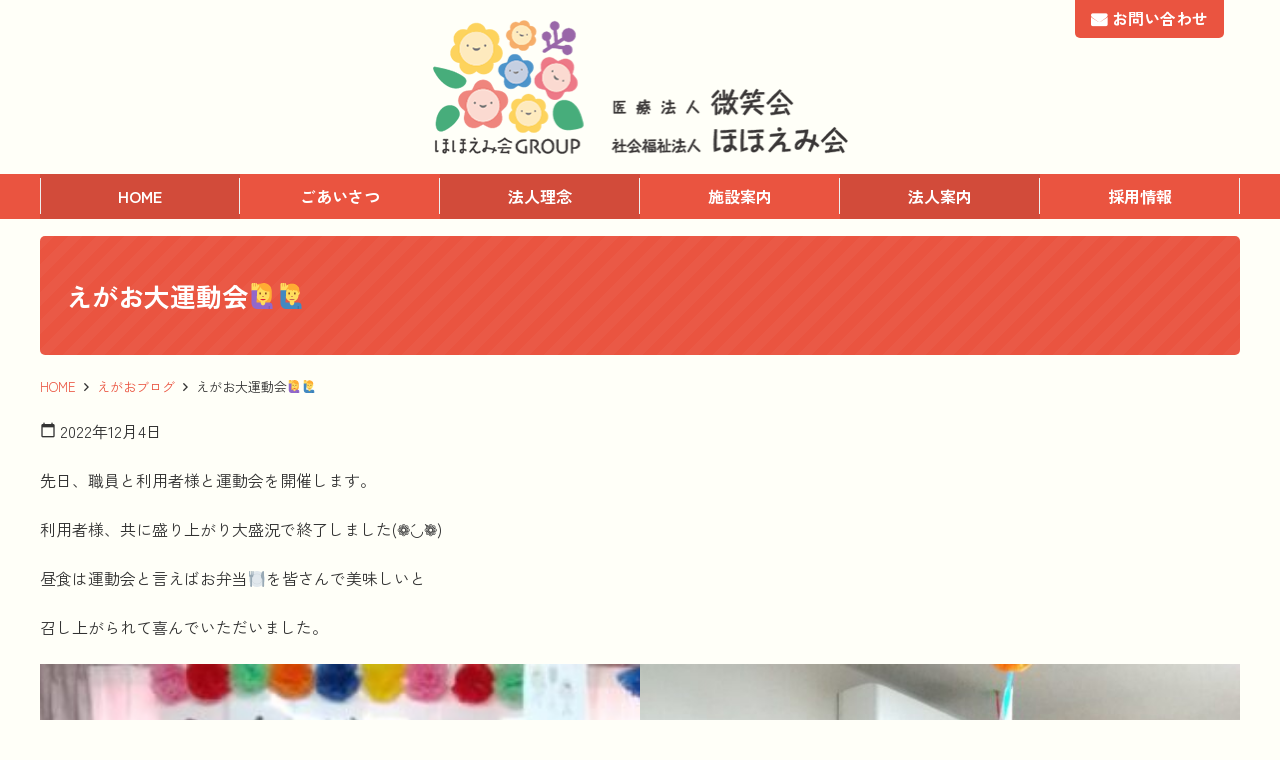

--- FILE ---
content_type: text/html; charset=UTF-8
request_url: https://aioinosato.com/%E6%9C%AA%E5%88%86%E9%A1%9E/2063/
body_size: 10982
content:
<!doctype html>
<html lang="ja">
<head>
	<meta charset="UTF-8">
	<meta name="viewport" content="width=device-width, initial-scale=1">
	<link rel="profile" href="http://gmpg.org/xfn/11">

	<title>えがお大運動会&#x1f64b;&#x200d;&#x2640;&#xfe0f;&#x1f64b;&#x200d;&#x2642;&#xfe0f; ｜ 特別養護老人ホーム あいおいの郷　-社会福祉法人ほほえみ会-</title>
<meta name='robots' content='max-image-preview:large' />
<link rel='dns-prefetch' href='//cdnjs.cloudflare.com' />
<link rel='dns-prefetch' href='//maxcdn.bootstrapcdn.com' />
<link rel='dns-prefetch' href='//fonts.googleapis.com' />
<link rel="alternate" type="application/rss+xml" title="特別養護老人ホーム あいおいの郷　-社会福祉法人ほほえみ会- &raquo; フィード" href="https://aioinosato.com/feed/" />
<link rel="alternate" type="application/rss+xml" title="特別養護老人ホーム あいおいの郷　-社会福祉法人ほほえみ会- &raquo; コメントフィード" href="https://aioinosato.com/comments/feed/" />
<script type="text/javascript">
window._wpemojiSettings = {"baseUrl":"https:\/\/s.w.org\/images\/core\/emoji\/14.0.0\/72x72\/","ext":".png","svgUrl":"https:\/\/s.w.org\/images\/core\/emoji\/14.0.0\/svg\/","svgExt":".svg","source":{"concatemoji":"https:\/\/aioinosato.com\/site\/wp-includes\/js\/wp-emoji-release.min.js?ver=6.1.9"}};
/*! This file is auto-generated */
!function(e,a,t){var n,r,o,i=a.createElement("canvas"),p=i.getContext&&i.getContext("2d");function s(e,t){var a=String.fromCharCode,e=(p.clearRect(0,0,i.width,i.height),p.fillText(a.apply(this,e),0,0),i.toDataURL());return p.clearRect(0,0,i.width,i.height),p.fillText(a.apply(this,t),0,0),e===i.toDataURL()}function c(e){var t=a.createElement("script");t.src=e,t.defer=t.type="text/javascript",a.getElementsByTagName("head")[0].appendChild(t)}for(o=Array("flag","emoji"),t.supports={everything:!0,everythingExceptFlag:!0},r=0;r<o.length;r++)t.supports[o[r]]=function(e){if(p&&p.fillText)switch(p.textBaseline="top",p.font="600 32px Arial",e){case"flag":return s([127987,65039,8205,9895,65039],[127987,65039,8203,9895,65039])?!1:!s([55356,56826,55356,56819],[55356,56826,8203,55356,56819])&&!s([55356,57332,56128,56423,56128,56418,56128,56421,56128,56430,56128,56423,56128,56447],[55356,57332,8203,56128,56423,8203,56128,56418,8203,56128,56421,8203,56128,56430,8203,56128,56423,8203,56128,56447]);case"emoji":return!s([129777,127995,8205,129778,127999],[129777,127995,8203,129778,127999])}return!1}(o[r]),t.supports.everything=t.supports.everything&&t.supports[o[r]],"flag"!==o[r]&&(t.supports.everythingExceptFlag=t.supports.everythingExceptFlag&&t.supports[o[r]]);t.supports.everythingExceptFlag=t.supports.everythingExceptFlag&&!t.supports.flag,t.DOMReady=!1,t.readyCallback=function(){t.DOMReady=!0},t.supports.everything||(n=function(){t.readyCallback()},a.addEventListener?(a.addEventListener("DOMContentLoaded",n,!1),e.addEventListener("load",n,!1)):(e.attachEvent("onload",n),a.attachEvent("onreadystatechange",function(){"complete"===a.readyState&&t.readyCallback()})),(e=t.source||{}).concatemoji?c(e.concatemoji):e.wpemoji&&e.twemoji&&(c(e.twemoji),c(e.wpemoji)))}(window,document,window._wpemojiSettings);
</script>
<style type="text/css">
img.wp-smiley,
img.emoji {
	display: inline !important;
	border: none !important;
	box-shadow: none !important;
	height: 1em !important;
	width: 1em !important;
	margin: 0 0.07em !important;
	vertical-align: -0.1em !important;
	background: none !important;
	padding: 0 !important;
}
</style>
	<link rel='stylesheet' id='wp-block-library-css' href='https://aioinosato.com/site/wp-includes/css/dist/block-library/style.min.css?ver=6.1.9'  media='all'>
<link rel='stylesheet' id='classic-theme-styles-css' href='https://aioinosato.com/site/wp-includes/css/classic-themes.min.css?ver=1'  media='all'>
<style id='global-styles-inline-css' type='text/css'>
body{--wp--preset--color--black: #000000;--wp--preset--color--cyan-bluish-gray: #abb8c3;--wp--preset--color--white: #ffffff;--wp--preset--color--pale-pink: #f78da7;--wp--preset--color--vivid-red: #cf2e2e;--wp--preset--color--luminous-vivid-orange: #ff6900;--wp--preset--color--luminous-vivid-amber: #fcb900;--wp--preset--color--light-green-cyan: #7bdcb5;--wp--preset--color--vivid-green-cyan: #00d084;--wp--preset--color--pale-cyan-blue: #8ed1fc;--wp--preset--color--vivid-cyan-blue: #0693e3;--wp--preset--color--vivid-purple: #9b51e0;--wp--preset--color--main-color: #0000ff;--wp--preset--color--base-color: #ffffff;--wp--preset--color--accent-color: #ff0000;--wp--preset--color--text-color: #333333;--wp--preset--color--red: #ff0000;--wp--preset--color--color-pattern-0: #ff0000;--wp--preset--color--color-pattern-1: #ffff00;--wp--preset--color--color-pattern-2: #00ff00;--wp--preset--color--color-pattern-3: #00ffff;--wp--preset--color--color-pattern-4: #0000ff;--wp--preset--color--color-pattern-5: #ff00ff;--wp--preset--color--color-pattern-6: #000026;--wp--preset--color--color-pattern-7: #000051;--wp--preset--color--color-pattern-8: #00007c;--wp--preset--color--color-pattern-9: #0000a8;--wp--preset--color--color-pattern-10: #0000d3;--wp--preset--color--color-pattern-11: #0000ff;--wp--preset--color--color-pattern-12: #252526;--wp--preset--color--color-pattern-13: #4f4f51;--wp--preset--color--color-pattern-14: #79797c;--wp--preset--color--color-pattern-15: #a3a3a8;--wp--preset--color--color-pattern-16: #cdcdd3;--wp--preset--color--color-pattern-17: #f7f7ff;--wp--preset--gradient--vivid-cyan-blue-to-vivid-purple: linear-gradient(135deg,rgba(6,147,227,1) 0%,rgb(155,81,224) 100%);--wp--preset--gradient--light-green-cyan-to-vivid-green-cyan: linear-gradient(135deg,rgb(122,220,180) 0%,rgb(0,208,130) 100%);--wp--preset--gradient--luminous-vivid-amber-to-luminous-vivid-orange: linear-gradient(135deg,rgba(252,185,0,1) 0%,rgba(255,105,0,1) 100%);--wp--preset--gradient--luminous-vivid-orange-to-vivid-red: linear-gradient(135deg,rgba(255,105,0,1) 0%,rgb(207,46,46) 100%);--wp--preset--gradient--very-light-gray-to-cyan-bluish-gray: linear-gradient(135deg,rgb(238,238,238) 0%,rgb(169,184,195) 100%);--wp--preset--gradient--cool-to-warm-spectrum: linear-gradient(135deg,rgb(74,234,220) 0%,rgb(151,120,209) 20%,rgb(207,42,186) 40%,rgb(238,44,130) 60%,rgb(251,105,98) 80%,rgb(254,248,76) 100%);--wp--preset--gradient--blush-light-purple: linear-gradient(135deg,rgb(255,206,236) 0%,rgb(152,150,240) 100%);--wp--preset--gradient--blush-bordeaux: linear-gradient(135deg,rgb(254,205,165) 0%,rgb(254,45,45) 50%,rgb(107,0,62) 100%);--wp--preset--gradient--luminous-dusk: linear-gradient(135deg,rgb(255,203,112) 0%,rgb(199,81,192) 50%,rgb(65,88,208) 100%);--wp--preset--gradient--pale-ocean: linear-gradient(135deg,rgb(255,245,203) 0%,rgb(182,227,212) 50%,rgb(51,167,181) 100%);--wp--preset--gradient--electric-grass: linear-gradient(135deg,rgb(202,248,128) 0%,rgb(113,206,126) 100%);--wp--preset--gradient--midnight: linear-gradient(135deg,rgb(2,3,129) 0%,rgb(40,116,252) 100%);--wp--preset--duotone--dark-grayscale: url('#wp-duotone-dark-grayscale');--wp--preset--duotone--grayscale: url('#wp-duotone-grayscale');--wp--preset--duotone--purple-yellow: url('#wp-duotone-purple-yellow');--wp--preset--duotone--blue-red: url('#wp-duotone-blue-red');--wp--preset--duotone--midnight: url('#wp-duotone-midnight');--wp--preset--duotone--magenta-yellow: url('#wp-duotone-magenta-yellow');--wp--preset--duotone--purple-green: url('#wp-duotone-purple-green');--wp--preset--duotone--blue-orange: url('#wp-duotone-blue-orange');--wp--preset--font-size--small: 13px;--wp--preset--font-size--medium: 20px;--wp--preset--font-size--large: 36px;--wp--preset--font-size--x-large: 42px;--wp--preset--spacing--20: 0.44rem;--wp--preset--spacing--30: 0.67rem;--wp--preset--spacing--40: 1rem;--wp--preset--spacing--50: 1.5rem;--wp--preset--spacing--60: 2.25rem;--wp--preset--spacing--70: 3.38rem;--wp--preset--spacing--80: 5.06rem;}:where(.is-layout-flex){gap: 0.5em;}body .is-layout-flow > .alignleft{float: left;margin-inline-start: 0;margin-inline-end: 2em;}body .is-layout-flow > .alignright{float: right;margin-inline-start: 2em;margin-inline-end: 0;}body .is-layout-flow > .aligncenter{margin-left: auto !important;margin-right: auto !important;}body .is-layout-constrained > .alignleft{float: left;margin-inline-start: 0;margin-inline-end: 2em;}body .is-layout-constrained > .alignright{float: right;margin-inline-start: 2em;margin-inline-end: 0;}body .is-layout-constrained > .aligncenter{margin-left: auto !important;margin-right: auto !important;}body .is-layout-constrained > :where(:not(.alignleft):not(.alignright):not(.alignfull)){max-width: var(--wp--style--global--content-size);margin-left: auto !important;margin-right: auto !important;}body .is-layout-constrained > .alignwide{max-width: var(--wp--style--global--wide-size);}body .is-layout-flex{display: flex;}body .is-layout-flex{flex-wrap: wrap;align-items: center;}body .is-layout-flex > *{margin: 0;}:where(.wp-block-columns.is-layout-flex){gap: 2em;}.has-black-color{color: var(--wp--preset--color--black) !important;}.has-cyan-bluish-gray-color{color: var(--wp--preset--color--cyan-bluish-gray) !important;}.has-white-color{color: var(--wp--preset--color--white) !important;}.has-pale-pink-color{color: var(--wp--preset--color--pale-pink) !important;}.has-vivid-red-color{color: var(--wp--preset--color--vivid-red) !important;}.has-luminous-vivid-orange-color{color: var(--wp--preset--color--luminous-vivid-orange) !important;}.has-luminous-vivid-amber-color{color: var(--wp--preset--color--luminous-vivid-amber) !important;}.has-light-green-cyan-color{color: var(--wp--preset--color--light-green-cyan) !important;}.has-vivid-green-cyan-color{color: var(--wp--preset--color--vivid-green-cyan) !important;}.has-pale-cyan-blue-color{color: var(--wp--preset--color--pale-cyan-blue) !important;}.has-vivid-cyan-blue-color{color: var(--wp--preset--color--vivid-cyan-blue) !important;}.has-vivid-purple-color{color: var(--wp--preset--color--vivid-purple) !important;}.has-black-background-color{background-color: var(--wp--preset--color--black) !important;}.has-cyan-bluish-gray-background-color{background-color: var(--wp--preset--color--cyan-bluish-gray) !important;}.has-white-background-color{background-color: var(--wp--preset--color--white) !important;}.has-pale-pink-background-color{background-color: var(--wp--preset--color--pale-pink) !important;}.has-vivid-red-background-color{background-color: var(--wp--preset--color--vivid-red) !important;}.has-luminous-vivid-orange-background-color{background-color: var(--wp--preset--color--luminous-vivid-orange) !important;}.has-luminous-vivid-amber-background-color{background-color: var(--wp--preset--color--luminous-vivid-amber) !important;}.has-light-green-cyan-background-color{background-color: var(--wp--preset--color--light-green-cyan) !important;}.has-vivid-green-cyan-background-color{background-color: var(--wp--preset--color--vivid-green-cyan) !important;}.has-pale-cyan-blue-background-color{background-color: var(--wp--preset--color--pale-cyan-blue) !important;}.has-vivid-cyan-blue-background-color{background-color: var(--wp--preset--color--vivid-cyan-blue) !important;}.has-vivid-purple-background-color{background-color: var(--wp--preset--color--vivid-purple) !important;}.has-black-border-color{border-color: var(--wp--preset--color--black) !important;}.has-cyan-bluish-gray-border-color{border-color: var(--wp--preset--color--cyan-bluish-gray) !important;}.has-white-border-color{border-color: var(--wp--preset--color--white) !important;}.has-pale-pink-border-color{border-color: var(--wp--preset--color--pale-pink) !important;}.has-vivid-red-border-color{border-color: var(--wp--preset--color--vivid-red) !important;}.has-luminous-vivid-orange-border-color{border-color: var(--wp--preset--color--luminous-vivid-orange) !important;}.has-luminous-vivid-amber-border-color{border-color: var(--wp--preset--color--luminous-vivid-amber) !important;}.has-light-green-cyan-border-color{border-color: var(--wp--preset--color--light-green-cyan) !important;}.has-vivid-green-cyan-border-color{border-color: var(--wp--preset--color--vivid-green-cyan) !important;}.has-pale-cyan-blue-border-color{border-color: var(--wp--preset--color--pale-cyan-blue) !important;}.has-vivid-cyan-blue-border-color{border-color: var(--wp--preset--color--vivid-cyan-blue) !important;}.has-vivid-purple-border-color{border-color: var(--wp--preset--color--vivid-purple) !important;}.has-vivid-cyan-blue-to-vivid-purple-gradient-background{background: var(--wp--preset--gradient--vivid-cyan-blue-to-vivid-purple) !important;}.has-light-green-cyan-to-vivid-green-cyan-gradient-background{background: var(--wp--preset--gradient--light-green-cyan-to-vivid-green-cyan) !important;}.has-luminous-vivid-amber-to-luminous-vivid-orange-gradient-background{background: var(--wp--preset--gradient--luminous-vivid-amber-to-luminous-vivid-orange) !important;}.has-luminous-vivid-orange-to-vivid-red-gradient-background{background: var(--wp--preset--gradient--luminous-vivid-orange-to-vivid-red) !important;}.has-very-light-gray-to-cyan-bluish-gray-gradient-background{background: var(--wp--preset--gradient--very-light-gray-to-cyan-bluish-gray) !important;}.has-cool-to-warm-spectrum-gradient-background{background: var(--wp--preset--gradient--cool-to-warm-spectrum) !important;}.has-blush-light-purple-gradient-background{background: var(--wp--preset--gradient--blush-light-purple) !important;}.has-blush-bordeaux-gradient-background{background: var(--wp--preset--gradient--blush-bordeaux) !important;}.has-luminous-dusk-gradient-background{background: var(--wp--preset--gradient--luminous-dusk) !important;}.has-pale-ocean-gradient-background{background: var(--wp--preset--gradient--pale-ocean) !important;}.has-electric-grass-gradient-background{background: var(--wp--preset--gradient--electric-grass) !important;}.has-midnight-gradient-background{background: var(--wp--preset--gradient--midnight) !important;}.has-small-font-size{font-size: var(--wp--preset--font-size--small) !important;}.has-medium-font-size{font-size: var(--wp--preset--font-size--medium) !important;}.has-large-font-size{font-size: var(--wp--preset--font-size--large) !important;}.has-x-large-font-size{font-size: var(--wp--preset--font-size--x-large) !important;}
.wp-block-navigation a:where(:not(.wp-element-button)){color: inherit;}
:where(.wp-block-columns.is-layout-flex){gap: 2em;}
.wp-block-pullquote{font-size: 1.5em;line-height: 1.6;}
</style>
<link rel='stylesheet' id='dashicons-css' href='https://aioinosato.com/site/wp-includes/css/dashicons.min.css?ver=6.1.9'  media='all'>
<link rel='stylesheet' id='base_theme-style-css' href='https://aioinosato.com/site/wp-content/themes/hohoemi-kai/style.css?ver=6.1.9'  media='all'>
<link rel='stylesheet' id='base_theme-css-style-css' href='https://aioinosato.com/site/wp-content/themes/base_theme/css/style.min.css?ver=2.4.11'  media='all'>
<link rel='stylesheet' id='base_theme-font-awesome-pro-css' href='https://aioinosato.com/site/wp-content/themes/base_theme/fonts/fontawesome/css/all.css?ver=6.1.9'  media='all'>
<link rel='stylesheet' id='base_theme-font-awesome-css' href='https://maxcdn.bootstrapcdn.com/font-awesome/4.5.0/css/font-awesome.min.css?ver=6.1.9'  media='all'>
<link rel='stylesheet' id='base_theme-font-material-icon-css' href='https://fonts.googleapis.com/icon?family=Material+Icons&#038;ver=6.1.9'  media='all'>
<link rel='stylesheet' id='base_theme-customize-style-css' href='https://aioinosato.com/site/wp-content/themes/base_theme/customize.css?ver=6.1.9'  media='all'>
<link rel='stylesheet' id='base_theme-swiper-style-css' href='https://aioinosato.com/site/wp-content/themes/base_theme/inc/modules/slider/js/swiper/swiper.min.css?ver=6.1.9'  media='all'>
<link rel='stylesheet' id='fancybox-css' href='https://aioinosato.com/site/wp-content/plugins/easy-fancybox/fancybox/1.5.4/jquery.fancybox.min.css?ver=6.1.9'  media='screen'>
<link rel='stylesheet' id='base_theme-css-default-css' href='https://aioinosato.com/site/wp-content/themes/base_theme/style.css?ver=6.1.9'  media='all'>
<link rel='stylesheet' id='base_theme-child-css-style-css' href='https://aioinosato.com/site/wp-content/themes/hohoemi-kai/css/style.min.css?ver=1.2.23'  media='all'>
<link rel='stylesheet' id='base_theme-child-customize-style-css' href='https://aioinosato.com/site/wp-content/themes/hohoemi-kai/customize.css?ver=1.2.23'  media='all'>
<link rel='stylesheet' id='base_theme-child-scroll-hint-css' href='https://aioinosato.com/site/wp-content/themes/hohoemi-kai/js/scroll-hint/css/scroll-hint.css?ver=1.2.23'  media='all'>
<link rel='stylesheet' id='base_theme-css-animation-css' href='https://aioinosato.com/site/wp-content/themes/hohoemi-kai/js/animation/animate.css?ver=6.1.9'  media='all'>
<link rel='stylesheet' id='base_theme-child-google-icon-css' href='https://fonts.googleapis.com/icon?family=Material+Icons&#038;ver=6.1.9'  media='all'>
<link rel='stylesheet' id='base_theme-child-google-icon-outlined-css' href='https://fonts.googleapis.com/icon?family=Material+Icons%7CMaterial+Icons+Outlined&#038;ver=6.1.9'  media='all'>
<script type='text/javascript' src='https://aioinosato.com/site/wp-includes/js/jquery/jquery.min.js?ver=3.6.1' id='jquery-core-js'></script>
<script type='text/javascript' src='https://aioinosato.com/site/wp-includes/js/jquery/jquery-migrate.min.js?ver=3.3.2' id='jquery-migrate-js'></script>
<link rel="https://api.w.org/" href="https://aioinosato.com/wp-json/" /><link rel="alternate" type="application/json" href="https://aioinosato.com/wp-json/wp/v2/posts/2063" /><link rel="EditURI" type="application/rsd+xml" title="RSD" href="https://aioinosato.com/site/xmlrpc.php?rsd" />
<link rel="wlwmanifest" type="application/wlwmanifest+xml" href="https://aioinosato.com/site/wp-includes/wlwmanifest.xml" />
<meta name="generator" content="WordPress 6.1.9" />
<link rel="canonical" href="https://aioinosato.com/%e6%9c%aa%e5%88%86%e9%a1%9e/2063/" />
<link rel='shortlink' href='https://aioinosato.com/?p=2063' />
<link rel="alternate" type="application/json+oembed" href="https://aioinosato.com/wp-json/oembed/1.0/embed?url=https%3A%2F%2Faioinosato.com%2F%25e6%259c%25aa%25e5%2588%2586%25e9%25a1%259e%2F2063%2F" />
<link rel="alternate" type="text/xml+oembed" href="https://aioinosato.com/wp-json/oembed/1.0/embed?url=https%3A%2F%2Faioinosato.com%2F%25e6%259c%25aa%25e5%2588%2586%25e9%25a1%259e%2F2063%2F&#038;format=xml" />
<!-- Analytics by WP Statistics v13.2.12 - https://wp-statistics.com/ -->
	<style type="text/css">
	.has-main-color-background-color {background-color:#0000ff !important;}.has-main-color-color {color:#0000ff !important;}.has-base-color-background-color {background-color:#ffffff !important;}.has-base-color-color {color:#ffffff !important;}.has-accent-color-background-color {background-color:#ff0000 !important;}.has-accent-color-color {color:#ff0000 !important;}.has-text-color-background-color {background-color:#333333 !important;}.has-text-color-color {color:#333333 !important;}.has-red-background-color {background-color:#ff0000 !important;}.has-red-color {color:#ff0000 !important;}.has-color-pattern-0-background-color {background-color:#ff0000 !important;}.has-color-pattern-0-color {color:#ff0000 !important;}.has-color-pattern-1-background-color {background-color:#ffff00 !important;}.has-color-pattern-1-color {color:#ffff00 !important;}.has-color-pattern-2-background-color {background-color:#00ff00 !important;}.has-color-pattern-2-color {color:#00ff00 !important;}.has-color-pattern-3-background-color {background-color:#00ffff !important;}.has-color-pattern-3-color {color:#00ffff !important;}.has-color-pattern-4-background-color {background-color:#0000ff !important;}.has-color-pattern-4-color {color:#0000ff !important;}.has-color-pattern-5-background-color {background-color:#ff00ff !important;}.has-color-pattern-5-color {color:#ff00ff !important;}.has-color-pattern-6-background-color {background-color:#000026 !important;}.has-color-pattern-6-color {color:#000026 !important;}.has-color-pattern-7-background-color {background-color:#000051 !important;}.has-color-pattern-7-color {color:#000051 !important;}.has-color-pattern-8-background-color {background-color:#00007c !important;}.has-color-pattern-8-color {color:#00007c !important;}.has-color-pattern-9-background-color {background-color:#0000a8 !important;}.has-color-pattern-9-color {color:#0000a8 !important;}.has-color-pattern-10-background-color {background-color:#0000d3 !important;}.has-color-pattern-10-color {color:#0000d3 !important;}.has-color-pattern-11-background-color {background-color:#0000ff !important;}.has-color-pattern-11-color {color:#0000ff !important;}.has-color-pattern-12-background-color {background-color:#252526 !important;}.has-color-pattern-12-color {color:#252526 !important;}.has-color-pattern-13-background-color {background-color:#4f4f51 !important;}.has-color-pattern-13-color {color:#4f4f51 !important;}.has-color-pattern-14-background-color {background-color:#79797c !important;}.has-color-pattern-14-color {color:#79797c !important;}.has-color-pattern-15-background-color {background-color:#a3a3a8 !important;}.has-color-pattern-15-color {color:#a3a3a8 !important;}.has-color-pattern-16-background-color {background-color:#cdcdd3 !important;}.has-color-pattern-16-color {color:#cdcdd3 !important;}.has-color-pattern-17-background-color {background-color:#f7f7ff !important;}.has-color-pattern-17-color {color:#f7f7ff !important;}	</style>
	<meta name="description" content="先日、職員と利用者様と運動会を開催します。利用者様、共に盛り上がり大盛況で終了しました(❁´◡`❁)昼食は運動会と言えばお弁当&#x1f37d;を皆さんで美味しいと召し上がられて喜んでいただいました。開会式選手宣誓玉入れボール投げ&#x1f3d0;閉会式"><link rel="icon" href="https://aioinosato.com/site/wp-content/uploads/2022/07/cropped-太陽-32x32.png" sizes="32x32" />
<link rel="icon" href="https://aioinosato.com/site/wp-content/uploads/2022/07/cropped-太陽-192x192.png" sizes="192x192" />
<link rel="apple-touch-icon" href="https://aioinosato.com/site/wp-content/uploads/2022/07/cropped-太陽-180x180.png" />
<meta name="msapplication-TileImage" content="https://aioinosato.com/site/wp-content/uploads/2022/07/cropped-太陽-270x270.png" />
</head>

<body id="pagetop" class="post-template-default single single-post postid-2063 single-format-standard wp-custom-logo wp-embed-responsive tax-blog_egao tax-%e6%9c%aa%e5%88%86%e9%a1%9e type-post column-1 header-type2  footer-type3">
<div id="page" class="site">

	<header id="masthead" class="site-header">
						<div class="site-branding wrap">
						<section class="site-branding-logo">
			<p class="site-title"><a href="https://aioinosato.com" class="custom-logo-link" rel="home"><span class=""><img width="416" height="134" src="https://aioinosato.com/site/wp-content/uploads/2022/09/logo-hohoemikai-g.png" class="attachment-large size-large" alt="特別養護老人ホーム あいおいの郷　-社会福祉法人ほほえみ会-" decoding="async" loading="lazy" srcset="https://aioinosato.com/site/wp-content/uploads/2022/09/logo-hohoemikai-g.png 416w, https://aioinosato.com/site/wp-content/uploads/2022/09/logo-hohoemikai-g-300x97.png 300w" sizes="(max-width: 416px) 100vw, 416px" /></span></a></p>			<p class="site-description">あたたかい地域社会の実現にむけて</p>			</section>

						
						<nav class="sub-navigation wrap">
			<div class="menu-header-sub-menu-container"><ul id="navigation-sub" class="menu"><li id="menu-item-1179" class="contact menu-item menu-item-type-post_type menu-item-object-page menu-item-1179"><a href="https://aioinosato.com/contact/">お問い合わせ</a></li>
</ul></div>			</nav>
					</div><!-- .site-branding -->

		<div id="site-navigation" class="main-navigation">
			<div class="wrap-wide">

								<nav class="navigation-pc">
					<div class="navigation-inner">
					<ul id="navigation-menu" class="menu"><li id="menu-item-1236" class="menu-item menu-item-type-post_type menu-item-object-page menu-item-home menu-item-1236"><a href="https://aioinosato.com/">HOME</a></li>
<li id="menu-item-102" class="menu-item menu-item-type-post_type menu-item-object-page menu-item-102"><a href="https://aioinosato.com/greeting/">ごあいさつ</a></li>
<li id="menu-item-103" class="menu-item menu-item-type-post_type menu-item-object-page menu-item-103"><a href="https://aioinosato.com/philosophy/">法人理念</a></li>
<li id="menu-item-23" class="menu-item menu-item-type-custom menu-item-object-custom menu-item-has-children menu-item-23"><a href="#">施設案内</a>
<ul class="sub-menu">
	<li id="menu-item-45" class="menu-item menu-item-type-post_type menu-item-object-page menu-item-45"><a href="https://aioinosato.com/aioinosato/">特別養護老人ホーム あいおいの郷</a></li>
	<li id="menu-item-5288" class="menu-item menu-item-type-post_type menu-item-object-page menu-item-5288"><a href="https://aioinosato.com/gh-egaotohohoemi/">グループホーム えがおとほほえみ</a></li>
	<li id="menu-item-47" class="menu-item menu-item-type-post_type menu-item-object-page menu-item-47"><a href="https://aioinosato.com/s-den/">小規模多機能ホーム 伝</a></li>
	<li id="menu-item-46" class="menu-item menu-item-type-post_type menu-item-object-page menu-item-46"><a href="https://aioinosato.com/s-aioi/">小規模多機能ホーム あいおい</a></li>
	<li id="menu-item-48" class="menu-item menu-item-type-post_type menu-item-object-page menu-item-48"><a href="https://aioinosato.com/rengebatake/">有料老人ホーム れんげ畑</a></li>
	<li id="menu-item-711" class="menu-item menu-item-type-post_type menu-item-object-page menu-item-711"><a href="https://aioinosato.com/tabataclinic/">田畑クリニック</a></li>
	<li id="menu-item-49" class="passive menu-item menu-item-type-post_type menu-item-object-page menu-item-49"><a href="https://aioinosato.com/gh-egao/">グループホーム えがお</a></li>
	<li id="menu-item-50" class="passive menu-item menu-item-type-post_type menu-item-object-page menu-item-50"><a href="https://aioinosato.com/gh-hohoemi/">グループホーム ほほえみ</a></li>
</ul>
</li>
<li id="menu-item-22" class="menu-item menu-item-type-post_type menu-item-object-page menu-item-22"><a href="https://aioinosato.com/about/">法人案内</a></li>
<li id="menu-item-24" class="menu-item menu-item-type-post_type menu-item-object-page menu-item-24"><a href="https://aioinosato.com/recruit/">採用情報</a></li>
</ul>					</div>
				</nav>
				
								<button class="menu-toggle" aria-controls="navigation-menu" aria-expanded="false"><span></span><span></span><span></span>メニュー</button>
				<div class="navigation-sp">
										<nav class="navigation-inner">
					<ul id="navigation-menu" class="menu"><li id="menu-item-1235" class="menu-item menu-item-type-post_type menu-item-object-page menu-item-home menu-item-1235"><a href="https://aioinosato.com/">HOME</a></li>
<li id="menu-item-1182" class="menu-item menu-item-type-post_type menu-item-object-page menu-item-1182"><a href="https://aioinosato.com/greeting/">ごあいさつ</a></li>
<li id="menu-item-1183" class="menu-item menu-item-type-post_type menu-item-object-page menu-item-1183"><a href="https://aioinosato.com/philosophy/">法人理念</a></li>
<li id="menu-item-1184" class="menu-item menu-item-type-custom menu-item-object-custom menu-item-has-children menu-item-1184"><a href="#">施設案内</a>
<ul class="sub-menu">
	<li id="menu-item-1190" class="menu-item menu-item-type-post_type menu-item-object-page menu-item-1190"><a href="https://aioinosato.com/aioinosato/">特別養護老人ホーム あいおいの郷</a></li>
	<li id="menu-item-5296" class="menu-item menu-item-type-post_type menu-item-object-page menu-item-5296"><a href="https://aioinosato.com/gh-egaotohohoemi/">グループホーム えがおとほほえみ</a></li>
	<li id="menu-item-1188" class="menu-item menu-item-type-post_type menu-item-object-page menu-item-1188"><a href="https://aioinosato.com/s-den/">小規模多機能ホーム 伝</a></li>
	<li id="menu-item-1187" class="menu-item menu-item-type-post_type menu-item-object-page menu-item-1187"><a href="https://aioinosato.com/s-aioi/">小規模多機能ホーム あいおい</a></li>
	<li id="menu-item-1189" class="menu-item menu-item-type-post_type menu-item-object-page menu-item-1189"><a href="https://aioinosato.com/rengebatake/">有料老人ホーム れんげ畑</a></li>
	<li id="menu-item-1191" class="menu-item menu-item-type-post_type menu-item-object-page menu-item-1191"><a href="https://aioinosato.com/tabataclinic/">田畑クリニック</a></li>
	<li id="menu-item-1185" class="passive menu-item menu-item-type-post_type menu-item-object-page menu-item-1185"><a href="https://aioinosato.com/gh-egao/">グループホーム えがお</a></li>
	<li id="menu-item-1186" class="passive menu-item menu-item-type-post_type menu-item-object-page menu-item-1186"><a href="https://aioinosato.com/gh-hohoemi/">グループホーム ほほえみ</a></li>
</ul>
</li>
<li id="menu-item-1192" class="menu-item menu-item-type-post_type menu-item-object-page menu-item-1192"><a href="https://aioinosato.com/about/">法人案内</a></li>
<li id="menu-item-1193" class="menu-item menu-item-type-post_type menu-item-object-page menu-item-1193"><a href="https://aioinosato.com/recruit/">採用情報</a></li>
<li id="menu-item-1194" class="menu-item menu-item-type-post_type menu-item-object-page menu-item-1194"><a href="https://aioinosato.com/contact/">お問い合わせ</a></li>
</ul>					</nav>
									</div>
							</div>
		</div>

		
			</header><!-- #masthead -->

	<div id="content" class="site-content">
						
	<div id="primary" class="content-area wrap">
				<main id="main" class="site-main">
			
			
<article id="post-2063" class="post-2063 post type-post status-publish format-standard has-post-thumbnail hentry category-blog_egao category-1">
	
	<header class="entry-header">
				<h1 class="entry-title">えがお大運動会&#x1f64b;&#x200d;&#x2640;&#xfe0f;&#x1f64b;&#x200d;&#x2642;&#xfe0f;</h1>		<nav class="wrap breadcrumbs"><ul><li class="breadcrumb-home"><a href="https://aioinosato.com">HOME</a></li><li class="breadcrumb-term parent-term"><a href="https://aioinosato.com/category/blog/">ブログ</a></li><li class="breadcrumb-term"><a href="https://aioinosato.com/category/blog/blog_egao/">えがおブログ</a></li><li class="breadcrumb-post">えがお大運動会&#x1f64b;&#x200d;&#x2640;&#xfe0f;&#x1f64b;&#x200d;&#x2642;&#xfe0f;</li></ul></nav>		<div class="entry-meta">
			<span class="posted-on"><i class="material-icons">calendar_today</i> <time class="entry-date published" datetime="2022-12-04T21:50:39+09:00">2022年12月4日</time></span>		</div><!-- .entry-meta -->
		
	</header><!-- .entry-header -->

	
	<div class="entry-content">
		
<p>先日、職員と利用者様と運動会を開催します。</p>



<p>利用者様、共に盛り上がり大盛況で終了しました(❁´◡`❁)</p>



<p>昼食は運動会と言えばお弁当&#x1f37d;を皆さんで美味しいと</p>



<p>召し上がられて喜んでいただいました。</p>



<figure class="is-layout-flex wp-block-gallery-1 wp-block-gallery has-nested-images columns-default is-cropped">
<figure class="wp-block-image size-large"><img decoding="async" width="1024" height="576" data-id="2065"  src="https://aioinosato.com/site/wp-content/uploads/2022/12/DSC_0715-1024x576.jpg" alt="" class="wp-image-2065" srcset="https://aioinosato.com/site/wp-content/uploads/2022/12/DSC_0715-1024x576.jpg 1024w, https://aioinosato.com/site/wp-content/uploads/2022/12/DSC_0715-300x169.jpg 300w, https://aioinosato.com/site/wp-content/uploads/2022/12/DSC_0715-768x432.jpg 768w, https://aioinosato.com/site/wp-content/uploads/2022/12/DSC_0715-1536x864.jpg 1536w, https://aioinosato.com/site/wp-content/uploads/2022/12/DSC_0715.jpg 1920w" sizes="(max-width: 1024px) 100vw, 1024px" /><figcaption>開会式</figcaption></figure>



<figure class="wp-block-image size-large"><img decoding="async" loading="lazy" width="576" height="1024" data-id="2064"  src="https://aioinosato.com/site/wp-content/uploads/2022/12/DSC_0719-576x1024.jpg" alt="" class="wp-image-2064" srcset="https://aioinosato.com/site/wp-content/uploads/2022/12/DSC_0719-576x1024.jpg 576w, https://aioinosato.com/site/wp-content/uploads/2022/12/DSC_0719-169x300.jpg 169w, https://aioinosato.com/site/wp-content/uploads/2022/12/DSC_0719-768x1365.jpg 768w, https://aioinosato.com/site/wp-content/uploads/2022/12/DSC_0719-864x1536.jpg 864w, https://aioinosato.com/site/wp-content/uploads/2022/12/DSC_0719-rotated.jpg 1080w" sizes="(max-width: 576px) 100vw, 576px" /><figcaption>選手宣誓</figcaption></figure>
</figure>



<p></p>



<figure class="is-layout-flex wp-block-gallery-3 wp-block-gallery has-nested-images columns-default is-cropped">
<figure class="wp-block-image size-large"><img decoding="async" loading="lazy" width="1024" height="768" data-id="2067"  src="https://aioinosato.com/site/wp-content/uploads/2022/12/1670146867930-1024x768.jpg" alt="" class="wp-image-2067" srcset="https://aioinosato.com/site/wp-content/uploads/2022/12/1670146867930-1024x768.jpg 1024w, https://aioinosato.com/site/wp-content/uploads/2022/12/1670146867930-300x225.jpg 300w, https://aioinosato.com/site/wp-content/uploads/2022/12/1670146867930-768x576.jpg 768w, https://aioinosato.com/site/wp-content/uploads/2022/12/1670146867930.jpg 1479w" sizes="(max-width: 1024px) 100vw, 1024px" /></figure>



<figure class="wp-block-image size-large"><img decoding="async" loading="lazy" width="1024" height="768" data-id="2068"  src="https://aioinosato.com/site/wp-content/uploads/2022/12/1670146868095-1024x768.jpg" alt="" class="wp-image-2068" srcset="https://aioinosato.com/site/wp-content/uploads/2022/12/1670146868095-1024x768.jpg 1024w, https://aioinosato.com/site/wp-content/uploads/2022/12/1670146868095-300x225.jpg 300w, https://aioinosato.com/site/wp-content/uploads/2022/12/1670146868095-768x576.jpg 768w, https://aioinosato.com/site/wp-content/uploads/2022/12/1670146868095.jpg 1479w" sizes="(max-width: 1024px) 100vw, 1024px" /><figcaption><strong>玉入れ</strong></figcaption></figure>



<figure class="wp-block-image size-large"><img decoding="async" loading="lazy" width="1024" height="768" data-id="2069"  src="https://aioinosato.com/site/wp-content/uploads/2022/12/1670146875621-1024x768.jpg" alt="" class="wp-image-2069" srcset="https://aioinosato.com/site/wp-content/uploads/2022/12/1670146875621-1024x768.jpg 1024w, https://aioinosato.com/site/wp-content/uploads/2022/12/1670146875621-300x225.jpg 300w, https://aioinosato.com/site/wp-content/uploads/2022/12/1670146875621-768x576.jpg 768w, https://aioinosato.com/site/wp-content/uploads/2022/12/1670146875621.jpg 1479w" sizes="(max-width: 1024px) 100vw, 1024px" /></figure>
</figure>



<figure class="is-layout-flex wp-block-gallery-5 wp-block-gallery has-nested-images columns-default is-cropped">
<figure class="wp-block-image size-large"><img decoding="async" loading="lazy" width="768" height="1024" data-id="2074"  src="https://aioinosato.com/site/wp-content/uploads/2022/12/1670146885713-768x1024.jpg" alt="" class="wp-image-2074" srcset="https://aioinosato.com/site/wp-content/uploads/2022/12/1670146885713-768x1024.jpg 768w, https://aioinosato.com/site/wp-content/uploads/2022/12/1670146885713-225x300.jpg 225w, https://aioinosato.com/site/wp-content/uploads/2022/12/1670146885713.jpg 1109w" sizes="(max-width: 768px) 100vw, 768px" /></figure>



<figure class="wp-block-image size-large"><img decoding="async" loading="lazy" width="768" height="1024" data-id="2075"  src="https://aioinosato.com/site/wp-content/uploads/2022/12/1670146885856-768x1024.jpg" alt="" class="wp-image-2075" srcset="https://aioinosato.com/site/wp-content/uploads/2022/12/1670146885856-768x1024.jpg 768w, https://aioinosato.com/site/wp-content/uploads/2022/12/1670146885856-225x300.jpg 225w, https://aioinosato.com/site/wp-content/uploads/2022/12/1670146885856.jpg 1109w" sizes="(max-width: 768px) 100vw, 768px" /><figcaption>ボール投げ&#x1f3d0;</figcaption></figure>



<figure class="wp-block-image size-large"><img decoding="async" loading="lazy" width="768" height="1024" data-id="2076"  src="https://aioinosato.com/site/wp-content/uploads/2022/12/1670146886460-768x1024.jpg" alt="" class="wp-image-2076" srcset="https://aioinosato.com/site/wp-content/uploads/2022/12/1670146886460-768x1024.jpg 768w, https://aioinosato.com/site/wp-content/uploads/2022/12/1670146886460-225x300.jpg 225w, https://aioinosato.com/site/wp-content/uploads/2022/12/1670146886460.jpg 1109w" sizes="(max-width: 768px) 100vw, 768px" /></figure>
</figure>



<figure class="is-layout-flex wp-block-gallery-7 wp-block-gallery has-nested-images columns-default is-cropped">
<figure class="wp-block-image size-large"><img decoding="async" loading="lazy" width="1024" height="768" data-id="2079"  src="https://aioinosato.com/site/wp-content/uploads/2022/12/1670146867059-1024x768.jpg" alt="" class="wp-image-2079" srcset="https://aioinosato.com/site/wp-content/uploads/2022/12/1670146867059-1024x768.jpg 1024w, https://aioinosato.com/site/wp-content/uploads/2022/12/1670146867059-300x225.jpg 300w, https://aioinosato.com/site/wp-content/uploads/2022/12/1670146867059-768x576.jpg 768w, https://aioinosato.com/site/wp-content/uploads/2022/12/1670146867059.jpg 1479w" sizes="(max-width: 1024px) 100vw, 1024px" /><figcaption>閉会式</figcaption></figure>



<figure class="wp-block-image size-large"><img decoding="async" loading="lazy" width="1024" height="768" data-id="2080"  src="https://aioinosato.com/site/wp-content/uploads/2022/12/1670146867243-1024x768.jpg" alt="" class="wp-image-2080" srcset="https://aioinosato.com/site/wp-content/uploads/2022/12/1670146867243-1024x768.jpg 1024w, https://aioinosato.com/site/wp-content/uploads/2022/12/1670146867243-300x225.jpg 300w, https://aioinosato.com/site/wp-content/uploads/2022/12/1670146867243-768x576.jpg 768w, https://aioinosato.com/site/wp-content/uploads/2022/12/1670146867243.jpg 1479w" sizes="(max-width: 1024px) 100vw, 1024px" /></figure>
</figure>
	</div><!-- .entry-content -->

	<footer class="entry-footer">
		<span class="meta-terms meta-category"><i class="fas fa-folder"></i> <a href="https://aioinosato.com/category/blog/blog_egao/" class="label term-blog_egao category">えがおブログ</a><a href="https://aioinosato.com/category/%e6%9c%aa%e5%88%86%e9%a1%9e/" class="label term-%e6%9c%aa%e5%88%86%e9%a1%9e category">未分類</a></span>	</footer><!-- .entry-footer -->

	</article><!-- #post-2063 -->

	<nav class="navigation post-navigation" aria-label="投稿">
		<h2 class="screen-reader-text">投稿ナビゲーション</h2>
		<div class="nav-links"><div class="nav-previous"><a href="https://aioinosato.com/blog/blog_egao/2061/" rel="prev">この時間が好きでね（*＾-＾*）</a></div><div class="nav-next"><a href="https://aioinosato.com/%e6%9c%aa%e5%88%86%e9%a1%9e/2211/" rel="next">もうすぐクリスマス！！　作ってみました。</a></div></div>
	</nav>
					</main><!-- #main -->
					</div><!-- #primary -->

		</div><!-- #content -->

	<footer id="colophon" class="site-footer">
						<a href="#pagetop" id="btn-pagetop" class="btn-pagetop">ページトップへ</a>

		

		<div class="contact-block">
			<div class="contact-block__inner wow fadeIn" data-wow-delay="1s">
				<h2>お気軽にお問い合わせください</h2>
				<p>
				サービス内容・施設に関することなど<br>
				ご相談・お問い合わせを各施設で承っております
				</p>
				<a href="https://aioinosato.com/contact/" class="btn-contact btn-center wow tada" data-wow-delay="2s">お問い合わせはこちらから</a>
			</div>
		</div>

		<div class="site-footer-body wrap">
			<div class="footer-branding">
				<h4 class="site-title"><a href="https://aioinosato.com" class="custom-logo-link" rel="home"><span class=""><img width="1024" height="912" src="https://aioinosato.com/site/wp-content/uploads/2022/08/footer-logo-hohoemi-kai-1024x912.png" class="attachment-large size-large" alt="特別養護老人ホーム あいおいの郷　-社会福祉法人ほほえみ会-" decoding="async" loading="lazy" srcset="https://aioinosato.com/site/wp-content/uploads/2022/08/footer-logo-hohoemi-kai-1024x912.png 1024w, https://aioinosato.com/site/wp-content/uploads/2022/08/footer-logo-hohoemi-kai-300x267.png 300w, https://aioinosato.com/site/wp-content/uploads/2022/08/footer-logo-hohoemi-kai-768x684.png 768w, https://aioinosato.com/site/wp-content/uploads/2022/08/footer-logo-hohoemi-kai.png 1157w" sizes="(max-width: 1024px) 100vw, 1024px" /></span></a></h4>							<div class="site-branding-contents-footer">
				<address><b>〒891-0403 鹿児島県指宿市十二町88-15<br />
TEL: 0993-26-3111</b></address>
<ul class="sns-list">
<li></li>
</ul>
			</div><!-- footer-contents -->
						</div>
			<div class="footer-contents">
				<div class="footer-contents-area">
					<nav class="footer-navi">
						<div class="menu-footer_nav01-container"><ul id="menu-footer_nav01" class="menu"><li id="menu-item-54" class="menu-item menu-item-type-post_type menu-item-object-page menu-item-home menu-item-54"><a href="https://aioinosato.com/">トップページ</a></li>
<li id="menu-item-98" class="menu-item menu-item-type-post_type menu-item-object-page menu-item-98"><a href="https://aioinosato.com/greeting/">ごあいさつ</a></li>
<li id="menu-item-99" class="menu-item menu-item-type-post_type menu-item-object-page menu-item-99"><a href="https://aioinosato.com/philosophy/">法人理念</a></li>
<li id="menu-item-56" class="menu-item menu-item-type-post_type menu-item-object-page menu-item-56"><a href="https://aioinosato.com/about/">法人案内</a></li>
<li id="menu-item-86" class="menu-item menu-item-type-post_type menu-item-object-page menu-item-86"><a href="https://aioinosato.com/disclosure/">情報公開</a></li>
</ul></div>						<div class="menu-footer_nav02-container"><ul id="menu-footer_nav02" class="menu"><li id="menu-item-57" class="menu-item menu-item-type-custom menu-item-object-custom menu-item-has-children menu-item-57"><a href="#">施設案内</a>
<ul class="sub-menu">
	<li id="menu-item-58" class="menu-item menu-item-type-post_type menu-item-object-page menu-item-58"><a href="https://aioinosato.com/aioinosato/">特別養護老人ホーム あいおいの郷</a></li>
	<li id="menu-item-5289" class="menu-item menu-item-type-post_type menu-item-object-page menu-item-5289"><a href="https://aioinosato.com/gh-egaotohohoemi/">グループホーム えがおとほほえみ</a></li>
	<li id="menu-item-60" class="menu-item menu-item-type-post_type menu-item-object-page menu-item-60"><a href="https://aioinosato.com/s-den/">小規模多機能ホーム 伝</a></li>
	<li id="menu-item-59" class="menu-item menu-item-type-post_type menu-item-object-page menu-item-59"><a href="https://aioinosato.com/s-aioi/">小規模多機能ホーム あいおい</a></li>
	<li id="menu-item-61" class="menu-item menu-item-type-post_type menu-item-object-page menu-item-61"><a href="https://aioinosato.com/rengebatake/">有料老人ホーム れんげ畑</a></li>
	<li id="menu-item-710" class="menu-item menu-item-type-post_type menu-item-object-page menu-item-710"><a href="https://aioinosato.com/tabataclinic/">田畑クリニック</a></li>
	<li id="menu-item-62" class="passive menu-item menu-item-type-post_type menu-item-object-page menu-item-62"><a href="https://aioinosato.com/gh-egao/">グループホーム えがお</a></li>
	<li id="menu-item-63" class="passive menu-item menu-item-type-post_type menu-item-object-page menu-item-63"><a href="https://aioinosato.com/gh-hohoemi/">グループホーム ほほえみ</a></li>
</ul>
</li>
</ul></div>						<div class="menu-footer_nav03-container"><ul id="menu-footer_nav03" class="menu"><li id="menu-item-64" class="menu-item menu-item-type-post_type menu-item-object-page menu-item-64"><a href="https://aioinosato.com/recruit/">採用情報</a></li>
<li id="menu-item-66" class="menu-item menu-item-type-post_type menu-item-object-page menu-item-66"><a href="https://aioinosato.com/contact/">お問い合わせ</a></li>
</ul></div>					</nav>
								</div>
			</div>
		</div>
		<div class="site-info">
			© 医療法人微笑会・社会福祉法人ほほえみ会　--ほほえみ会グループ		</div><!-- .site-info -->
			</footer><!-- #colophon -->
</div><!-- #page -->

<style>.wp-block-gallery.wp-block-gallery-1{ --wp--style--unstable-gallery-gap: var( --wp--style--gallery-gap-default, var( --gallery-block--gutter-size, var( --wp--style--block-gap, 0.5em ) ) ); gap: var( --wp--style--gallery-gap-default, var( --gallery-block--gutter-size, var( --wp--style--block-gap, 0.5em ) ) )}</style>
<style>.wp-block-gallery.wp-block-gallery-3{ --wp--style--unstable-gallery-gap: var( --wp--style--gallery-gap-default, var( --gallery-block--gutter-size, var( --wp--style--block-gap, 0.5em ) ) ); gap: var( --wp--style--gallery-gap-default, var( --gallery-block--gutter-size, var( --wp--style--block-gap, 0.5em ) ) )}</style>
<style>.wp-block-gallery.wp-block-gallery-5{ --wp--style--unstable-gallery-gap: var( --wp--style--gallery-gap-default, var( --gallery-block--gutter-size, var( --wp--style--block-gap, 0.5em ) ) ); gap: var( --wp--style--gallery-gap-default, var( --gallery-block--gutter-size, var( --wp--style--block-gap, 0.5em ) ) )}</style>
<style>.wp-block-gallery.wp-block-gallery-7{ --wp--style--unstable-gallery-gap: var( --wp--style--gallery-gap-default, var( --gallery-block--gutter-size, var( --wp--style--block-gap, 0.5em ) ) ); gap: var( --wp--style--gallery-gap-default, var( --gallery-block--gutter-size, var( --wp--style--block-gap, 0.5em ) ) )}</style>
<script type='text/javascript' src='https://cdnjs.cloudflare.com/ajax/libs/jquery-easing/1.3/jquery.easing.min.js' id='base_theme-easing-js'></script>
<script type='text/javascript' src='https://aioinosato.com/site/wp-content/themes/base_theme/js/scroll/jquery.smooth-scroll.js?ver=2.4.11' id='base_theme-scroll-js'></script>
<script type='text/javascript' src='https://aioinosato.com/site/wp-content/themes/base_theme/js/scroll/jquery.pagetop.js?ver=2.4.11' id='base_theme-pagetop-js'></script>
<script type='text/javascript' src='https://aioinosato.com/site/wp-content/themes/base_theme/js/navigation.js?ver=2.4.11' id='base_theme-navigation-js'></script>
<script type='text/javascript' src='https://aioinosato.com/site/wp-content/themes/base_theme/js/skip-link-focus-fix.js?ver=2.4.11' id='base_theme-skip-link-focus-fix-js'></script>
<script type='text/javascript' src='https://aioinosato.com/site/wp-content/themes/base_theme/js/object-fit/ofi.min.js?ver=2.4.11' id='base_theme-object-fit-js'></script>
<script type='text/javascript' async src='https://aioinosato.com/site/wp-content/themes/base_theme/js/picturefill/picturefill.min.js?ver=2.4.11' id='base_theme-picturefill-js'></script>
<script type='text/javascript' src='https://aioinosato.com/site/wp-content/themes/base_theme/inc/modules/slider/js/swiper/swiper.min.js?ver=6.1.9' id='base_theme-swiper-js'></script>
<script type='text/javascript' src='https://aioinosato.com/site/wp-content/themes/base_theme/inc/modules/layout/js/layout.js?ver=6.1.9' id='base_theme-layout-js'></script>
<script type='text/javascript' src='https://aioinosato.com/site/wp-content/plugins/easy-fancybox/fancybox/1.5.4/jquery.fancybox.min.js?ver=6.1.9' id='jquery-fancybox-js'></script>
<script type='text/javascript' id='jquery-fancybox-js-after'>
var fb_timeout, fb_opts={'overlayShow':true,'hideOnOverlayClick':true,'showCloseButton':true,'margin':20,'enableEscapeButton':true,'autoScale':true };
if(typeof easy_fancybox_handler==='undefined'){
var easy_fancybox_handler=function(){
jQuery([".nolightbox","a.wp-block-fileesc_html__button","a.pin-it-button","a[href*='pinterest.com\/pin\/create']","a[href*='facebook.com\/share']","a[href*='twitter.com\/share']"].join(',')).addClass('nofancybox');
jQuery('a.fancybox-close').on('click',function(e){e.preventDefault();jQuery.fancybox.close()});
/* IMG */
var fb_IMG_select=jQuery('a[href*=".jpg" i]:not(.nofancybox,li.nofancybox>a),area[href*=".jpg" i]:not(.nofancybox),a[href*=".jpeg" i]:not(.nofancybox,li.nofancybox>a),area[href*=".jpeg" i]:not(.nofancybox),a[href*=".png" i]:not(.nofancybox,li.nofancybox>a),area[href*=".png" i]:not(.nofancybox),a[href*=".webp" i]:not(.nofancybox,li.nofancybox>a),area[href*=".webp" i]:not(.nofancybox)');
fb_IMG_select.addClass('fancybox image');
var fb_IMG_sections=jQuery('.gallery,.wp-block-gallery,.tiled-gallery,.wp-block-jetpack-tiled-gallery');
fb_IMG_sections.each(function(){jQuery(this).find(fb_IMG_select).attr('rel','gallery-'+fb_IMG_sections.index(this));});
jQuery('a.fancybox,area.fancybox,.fancybox>a').each(function(){jQuery(this).fancybox(jQuery.extend(true,{},fb_opts,{'transitionIn':'elastic','easingIn':'easeOutBack','transitionOut':'elastic','easingOut':'easeInBack','opacity':false,'hideOnContentClick':false,'titleShow':true,'titlePosition':'over','titleFromAlt':true,'showNavArrows':true,'enableKeyboardNav':true,'cyclic':false}))});
/* YouTube */
jQuery('a[href*="youtu.be/" i],area[href*="youtu.be/" i],a[href*="youtube.com/" i],area[href*="youtube.com/" i]').filter(function(){return this.href.match(/\/(?:youtu\.be|watch\?|embed\/)/);}).not('.nofancybox,li.nofancybox>a').addClass('fancybox-youtube');
jQuery('a.fancybox-youtube,area.fancybox-youtube,.fancybox-youtube>a').each(function(){jQuery(this).fancybox(jQuery.extend(true,{},fb_opts,{'type':'iframe','width':640,'height':360,'keepRatio':1,'titleShow':false,'titlePosition':'float','titleFromAlt':true,'onStart':function(a,i,o){var splitOn=a[i].href.indexOf("?");var urlParms=(splitOn>-1)?a[i].href.substring(splitOn):"";o.allowfullscreen=(urlParms.indexOf("fs=0")>-1)?false:true;o.href=a[i].href.replace(/https?:\/\/(?:www\.)?youtu(?:\.be\/([^\?]+)\??|be\.com\/watch\?(.*(?=v=))v=([^&]+))(.*)/gi,"https://www.youtube.com/embed/$1$3?$2$4&autoplay=1");}}))});
};};
var easy_fancybox_auto=function(){setTimeout(function(){jQuery('a#fancybox-auto,#fancybox-auto>a').first().trigger('click')},1000);};
jQuery(easy_fancybox_handler);jQuery(document).on('post-load',easy_fancybox_handler);
jQuery(easy_fancybox_auto);
</script>
<script type='text/javascript' src='https://aioinosato.com/site/wp-content/plugins/easy-fancybox/vendor/jquery.easing.min.js?ver=1.4.1' id='jquery-easing-js'></script>
<script type='text/javascript' src='https://aioinosato.com/site/wp-content/themes/hohoemi-kai/js/scroll-hint/scroll-hint.min.js?ver=1.2.23' id='base_theme-child-scroll-hint-js'></script>
<script type='text/javascript' src='https://aioinosato.com/site/wp-content/themes/hohoemi-kai/js/jquery.mb.YTPlayer.min.js?ver=1.2.23' id='base_theme-child-movie-js'></script>
<script type='text/javascript' src='https://aioinosato.com/site/wp-content/themes/hohoemi-kai/js/animation/wow.js?ver=1.2.23' id='base_theme-child-animation-js'></script>

	<script>
			new WOW().init();
	</script>

	<script>
	jQuery(function($){
    $(window).scroll(function(){
      var s = $(this).scrollTop(); //変数sにウィンドウのトップを取得
      var m = 50; //変数mにスクロール量を指示
      if(s > m){ // スクロール量が、指定した量を超えたら発火
         $("#footer-fix-block-1").stop().animate({
          'bottom': '0'
        });
      }else if(s < m){
         $("#footer-fix-block-1").stop().animate({
          'bottom': '-219px'
        });
      }
    });
	});
	</script>

	<script>
	jQuery(function($){
		$('.carousel-slider1').slick({
			autoplay: true,
			autoplaySpeed: 0,
			speed: 20000,
			cssEase: "linear",
			slidesToShow: 5,
			swipe: false,
			arrows: false,
			pauseOnFocus: false,
			pauseOnHover: false,
			responsive: [
				{
					breakpoint: 600,
					settings: {
						slidesToShow: 2,
					}
				}
			]
		});

		$('.carousel-slider2').slick({
			autoplay: true,
			autoplaySpeed: 0,
			speed: 25000,
			cssEase: "linear",
			slidesToShow: 5,
			rtl: true,
			swipe: false,
			arrows: false,
			pauseOnFocus: false,
			pauseOnHover: false,
			responsive: [
				{
					breakpoint: 600,
					settings: {
						slidesToShow: 2,
					}
				}
			]
		});

		$('.carousel-slider3').slick({
			autoplay: true,
			autoplaySpeed: 0,
			speed: 30000,
			cssEase: "linear",
			slidesToShow: 5,
			swipe: false,
			arrows: false,
			pauseOnFocus: false,
			pauseOnHover: false,
			responsive: [
				{
					breakpoint: 600,
					settings: {
						slidesToShow: 2,
					}
				}
			]
		});
	});
	</script>

	<script>
	jQuery(function($){

		$("#movie-body").YTPlayer();
		new ScrollHint('.table-sp-scroll');

	});
	</script>
	
	<script>
	jQuery(function($){

		objectFitImages();// IE object-fit 

		if($('body.admin-bar').length){
			$(window).on("scroll touchmove load", function() {
				if( $(this).scrollTop() > 46 ){
					$('.admin-bar .menu-toggle').stop().removeClass('admin-bar-position');
				} else {
					$('.admin-bar .menu-toggle').stop().addClass('admin-bar-position');
				}
			});
		}
	});
	</script>
	
</body>
</html>


--- FILE ---
content_type: text/css
request_url: https://aioinosato.com/site/wp-content/themes/hohoemi-kai/css/style.min.css?ver=1.2.23
body_size: 11355
content:
@charset "UTF-8";@import url(https://fonts.googleapis.com/css?family=Noto+Serif+JP);@import url(https://fonts.googleapis.com/earlyaccess/notosansjapanese.css);@import url(https://fonts.googleapis.com/css2?family=Zen+Kaku+Gothic+New:wght@400;700&display=swap);@import url(https://fonts.googleapis.com/css2?family=Dancing+Script:wght@400;700&display=swap);body{font-family:"Zen Kaku Gothic New",sans-serif;line-height:1.6;background:#fffff8;color:#333;margin:0;padding:0;text-align:left}a{color:#ea5440}a:hover{color:#51b54e}.wrap,.wrap-wide{width:100%;max-width:1200px;margin-right:auto;margin-left:auto;padding-right:12px;padding-left:12px}@media print,screen and (min-width:600px){.wrap,.wrap-wide{padding-right:16px;padding-left:16px}}@media screen and (min-width:1200px){.wrap,.wrap-wide{padding-right:0;padding-left:0}}.wrap-wide{padding-right:0;padding-left:0}.site-header{position:relative;z-index:999}.header-fixed .site-header{background:#fffff8}@media all and (min-width:600px){.header-type3 .site-branding{margin-top:0;margin-bottom:0;padding:18px 0;background:0 0;border-radius:0;border:none;box-shadow:none}}@media all and (max-width:599px){.header-type3 .site-branding{padding-top:12px;padding-bottom:12px}}@media all and (max-width:599px){.site-branding .site-title{width:calc(100% - 80px - 24px);max-width:180px}}@media all and (min-width:600px){.site-branding .site-title{max-width:415px}}.site-branding .site-description{display:none}@media print,screen and (min-width:600px){.site-main{max-width:calc(100% - 330px)}}@media print,screen and (min-width:600px){.widget-area{width:290px}}.entry-content dl:not(.no-style) dt{border:1px solid #eee;background:#f0f0f0}.entry-content .btn-more{text-decoration:none}.entry-content table:not(.no-style) thead th{background:#ea5440}.entry-content table:not(.no-style) td,.entry-content table:not(.no-style) th{padding:12px}.entry-content .wp-block-table.is-style-stripes tbody tr:nth-child(odd){background-color:#fffbf4}.entry-content figure:not(.is-style-stripes):not(.no-style) table,.entry-content table:not(.is-style-stripes):not(.no-style){border:1px solid #eee}.entry-content figure:not(.is-style-stripes):not(.no-style) table td,.entry-content figure:not(.is-style-stripes):not(.no-style) table th,.entry-content table:not(.is-style-stripes):not(.no-style) td,.entry-content table:not(.is-style-stripes):not(.no-style) th{border:1px solid #eee}.entry-content figure:not(.is-style-stripes):not(.no-style) table tbody th,.entry-content table:not(.is-style-stripes):not(.no-style) tbody th{background:#f0f0f0}.entry-content figure:not(.is-style-stripes):not(.no-style) table tbody td,.entry-content table:not(.is-style-stripes):not(.no-style) tbody td{border:1px solid #eee}.entry-content .table-headline-main tbody tr:first-child td{background:#ea5440}.entry-content .table-headline-accent tbody tr:first-child td{background:#51b54e}.entry-content .table-headline-gray tbody tr:first-child td{background:#666}.entry-content .table-sidecolumn-main tbody td:first-child{background:rgba(234,84,64,.2)}.entry-content .table-sidecolumn-accent tbody td:first-child{background:rgba(81,181,78,.2)}.entry-content .table-sidecolumn-gray tbody td:first-child{background:#f0f0f0}.entry-content blockquote:not(.no-style){border:2px solid #eee;background:#f0f0f0}.entry-content blockquote:not(.no-style) cite{color:#ea5440}.content-area.window .entry-content .is-style-wrap-full-side{padding-left:calc(((100vw - 1200px)/ 2) * 1);padding-right:calc(((100vw - 1200px)/ 2) * 1)}.entry-content .is-style-wrap{max-width:1200px}.entry-content .is-style-wrap-s{max-width:900px}.entry-content .wp-block-columns .wp-block-column.shisetsu-column-style{padding:16px;border:1px solid #ccc}@media all and (min-width:600px){.entry-content .wp-block-columns .wp-block-column.shisetsu-column-style{padding-top:0;padding-bottom:0}}@media all and (max-width:599px){.entry-content .wp-block-columns .wp-block-column.shisetsu-column-style>.wp-block-columns{gap:0}}@media all and (max-width:599px){.entry-content .wp-block-columns .wp-block-column.shisetsu-column-style>.wp-block-columns>.wp-block-column:first-of-type{-ms-flex-preferred-size:30%!important;flex-basis:30%!important}}@media all and (max-width:599px){.entry-content .wp-block-columns .wp-block-column.shisetsu-column-style>.wp-block-columns>.wp-block-column:nth-of-type(2){-ms-flex-preferred-size:70%!important;flex-basis:70%!important;padding-left:16px}}@media all and (max-width:599px){.entry-content .wp-block-columns .wp-block-column.shisetsu-column-style>.wp-block-columns>.wp-block-column p{font-size:1.2rem}}.entry-content .mt0{margin-top:0!important}.entry-content .mb5{margin-bottom:5px!important}.home .site-content{padding-bottom:0}.site-content .entry-content{margin-top:24px}.site-content .content-area{margin-top:17px}.widget-area .widget-title{border-bottom:none;background:#ea5440;color:#fff;font-weight:700;text-align:center;margin:0;padding:6px}.widget-area ul li{padding:0;margin:0}.widget-area ul li:last-of-type{border-bottom:none}.widget-area ul li a,.widget-area ul li a:visited{display:block;position:relative;padding:.5em 1.75em .5em .5em;font-weight:700;line-height:1.5;color:#333}.widget-area ul li a::after,.widget-area ul li a:visited::after{position:absolute;content:"";font-family:FontAwesome;top:50%;right:.75em;-webkit-transform:translateY(-50%);transform:translateY(-50%)}.widget-area ul li a:hover,.widget-area ul li a:visited:hover{background:#ea5440;color:#fff}.widget-area .widget_block .wp-block-group h2{border-bottom:none;background:#eee;color:#ea5440;font-weight:700;text-align:center;margin:-.5em -.5em .5em;padding:6px;font-size:2rem}.widget-area .widget_block .wp-block-group .wp-block-group__inner-container{border:3px solid #eee;background:#fff;padding:.5em;border-radius:5px}.widget-area .widget_block .wp-block-group .wp-block-group__inner-container .wp-block-image:last-of-type{margin-bottom:0}.widget-area .widget_nav_menu{border:3px solid #51b54e;border-radius:5px}.widget-area .widget_nav_menu .menu{margin-bottom:0}.widget-area .widget_nav_menu .menu li{padding:0;margin:0}.widget-area .widget_nav_menu .menu li:last-of-type{border-bottom:none}.widget-area .widget_nav_menu .menu li a,.widget-area .widget_nav_menu .menu li a:visited{display:block;position:relative;padding:.5em 1.75em .5em .5em;font-weight:700;line-height:1.5;color:#333}.widget-area .widget_nav_menu .menu li a::after,.widget-area .widget_nav_menu .menu li a:visited::after{position:absolute;content:"";font-family:FontAwesome;top:50%;right:.75em;-webkit-transform:translateY(-50%);transform:translateY(-50%)}.widget-area .widget_nav_menu .menu li a:hover,.widget-area .widget_nav_menu .menu li a:visited:hover{background:#ea5440;color:#fff}.widget-area .widget_nav_menu .menu li a:hover .menu-item-description,.widget-area .widget_nav_menu .menu li a:visited:hover .menu-item-description{color:#fff}.widget-area .widget_nav_menu .menu li a:hover img,.widget-area .widget_nav_menu .menu li a:visited:hover img{opacity:1}.widget-area .widget_nav_menu .menu li a .menu-title,.widget-area .widget_nav_menu .menu li a:visited .menu-title{margin-right:.5em;font-size:1.4rem}.widget-area .widget_nav_menu .menu li a .menu-item-description,.widget-area .widget_nav_menu .menu li a:visited .menu-item-description{font-size:1.2rem;font-weight:400;display:block;color:#999}.widget-area .widget_nav_menu .menu li a .menu-has-pic,.widget-area .widget_nav_menu .menu li a:visited .menu-has-pic{display:-webkit-box;display:-ms-flexbox;display:flex;-webkit-box-orient:horizontal;-webkit-box-direction:reverse;-ms-flex-direction:row-reverse;flex-direction:row-reverse;-webkit-box-pack:justify;-ms-flex-pack:justify;justify-content:space-between}.widget-area .widget_nav_menu .menu li a .menu-has-pic .menu-info,.widget-area .widget_nav_menu .menu li a:visited .menu-has-pic .menu-info{width:calc(100% - 86px)}.widget-area .widget_nav_menu .menu li a .menu-has-pic .menu-pic,.widget-area .widget_nav_menu .menu li a:visited .menu-has-pic .menu-pic{width:78px;display:-webkit-box;display:-ms-flexbox;display:flex;-webkit-box-pack:center;-ms-flex-pack:center;justify-content:center;-webkit-box-align:center;-ms-flex-align:center;align-items:center}.widget-area .widget_nav_menu .menu li a .menu-has-pic .menu-pic img,.widget-area .widget_nav_menu .menu li a:visited .menu-has-pic .menu-pic img{max-width:100%;height:auto}.footer-type3 .site-footer-body{-webkit-box-pack:justify;-ms-flex-pack:justify;justify-content:space-between;padding:24px 0}.site-footer-body .footer-branding{width:280px;text-align:left}@media all and (max-width:599px){.site-footer-body .footer-branding{margin-left:auto;margin-right:auto;text-align:center}}.site-footer-body .footer-branding address{margin-bottom:.5em}.site-footer-body .footer-branding .site-title img{max-width:150px}.site-footer-body .footer-branding a{color:#333}.site-info{background:#439a40}.site-footer{background:#51b54e;color:#fff}.site-footer .footer-contents{width:auto}.footer-navi{display:-webkit-box;display:-ms-flexbox;display:flex;-ms-flex-wrap:wrap;flex-wrap:wrap}@media all and (max-width:599px){.footer-navi{display:none}}.footer-navi>div{border-right:1px solid #fff;padding:0 24px}.footer-navi>div:first-of-type{border-left:1px solid #fff}.footer-navi>div .menu{margin:0;padding:0}.footer-navi>div .menu>li>a{font-weight:700}.footer-navi>div .menu li{list-style-type:none}.footer-navi>div .menu li a,.footer-navi>div .menu li a:visited{color:#fff}.footer-navi>div .menu li a:hover,.footer-navi>div .menu li a:visited:hover{color:#ff0}.footer-navi>div .menu li .sub-menu{padding:0;margin:0}.footer-navi>div .menu li .sub-menu li{padding-left:1.5em;position:relative}.footer-navi>div .menu li .sub-menu li::before{content:"┗";position:absolute;top:.5em;left:0}.footer-fix-block{position:fixed;bottom:-219px;left:0;z-index:999;background:url(../img/footer_bg.png) repeat-x bottom left;text-align:center;width:100%}form .icon-required{color:red}.search-form .search-submit,.search-form .search-submit:hover{border-color:#eee}.mw_wp_form .policy-block{width:100%;height:200px;border:1px solid #ddd;padding:12px;margin-bottom:18px;overflow-y:scroll}.mw_wp_form .policy-block p{margin-top:0}.mw_wp_form table{table-layout:fixed;border-collapse:collapse}.mw_wp_form table td,.mw_wp_form table th{padding:1em;border:solid 1px #ddd;vertical-align:middle!important}@media screen and (max-width:599px){.mw_wp_form table td,.mw_wp_form table th{display:block;width:100%!important}}.mw_wp_form table th{white-space:nowrap;background:#eee}@media screen and (min-width:600px){.mw_wp_form table th{width:12em}}.mw_wp_form table td{font-size:1.2em}.mw_wp_form input{font-size:1.2em;max-width:100%;padding:.5em}.mw_wp_form input+br+input{margin-top:1em}.mw_wp_form input[type=submit]{color:#fff;padding:1em;display:block;width:100%;font-size:1.4em;cursor:pointer;background:#ea5440;border:none}.mw_wp_form input[type=submit]:hover{opacity:.7}.mw_wp_form input[type=submit].modoru{color:#fff;padding:1em;margin-top:.5em;display:block;width:100%;font-size:1.4em;cursor:pointer;background:#666}.mw_wp_form input[type=submit].modoru:hover{opacity:.7}.mw_wp_form select{font-size:1.2em}.mw_wp_form textarea{width:100%;min-height:200px;font-size:1.2em}.mw_wp_form .mw_wp_formcontact-form table{border:solid 1px #ccc}.breadcrumbs{margin-bottom:1em}.breadcrumbs .breadcrumb-post-type,.breadcrumbs .parent-term{display:none}.sub-navigation{padding-left:12px;padding-right:12px}@media print,screen and (min-width:600px){.sub-navigation{padding-left:16px;padding-right:16px}}.sub-navigation ul a{color:#333}.sub-navigation ul a:hover{background:rgba(234,84,64,.5)}.sub-navigation ul ul{background:rgba(0,0,0,.5)}.sub-navigation ul ul a{color:#fff}.footer-type1 .footer-navigation,.footer-type2 .footer-navigation,.main-navigation{position:relative}@media print,screen and (min-width:600px){.footer-type1 .footer-navigation,.footer-type2 .footer-navigation,.main-navigation{border-top:1px solid #eee;border-bottom:1px solid #eee}}.footer-type1 .footer-navigation .navigation-sp,.footer-type2 .footer-navigation .navigation-sp,.main-navigation .navigation-sp{padding:60px 12px 12px}.footer-type1 .footer-navigation .navigation-sp ul,.footer-type2 .footer-navigation .navigation-sp ul,.main-navigation .navigation-sp ul{border-top:1px solid #eee;border-bottom:1px solid #eee}.footer-type1 .footer-navigation .navigation-sp ul ul,.footer-type2 .footer-navigation .navigation-sp ul ul,.main-navigation .navigation-sp ul ul{padding-left:12px;padding-right:12px}.footer-type1 .footer-navigation li,.footer-type2 .footer-navigation li,.main-navigation li{border-bottom:1px solid #eee}@media print,screen and (min-width:600px){.footer-type1 .footer-navigation li,.footer-type2 .footer-navigation li,.main-navigation li{border-bottom:none}}@media print,screen and (min-width:600px){.header-type3 .footer-type1 .footer-navigation li,.header-type3 .footer-type2 .footer-navigation li,.header-type3 .main-navigation li{border:none}}@media print,screen and (min-width:600px){.footer-type1 .footer-navigation div>ul>li,.footer-type2 .footer-navigation div>ul>li,.main-navigation div>ul>li{-webkit-box-flex:1;-ms-flex:1;flex:1}.footer-type1 .footer-navigation div>ul>li:before,.footer-type2 .footer-navigation div>ul>li:before,.main-navigation div>ul>li:before{background:#eee}.footer-type1 .footer-navigation div>ul>li:after,.footer-type2 .footer-navigation div>ul>li:after,.main-navigation div>ul>li:after{background:#eee}}.footer-type1 .footer-navigation .navigation-pc,.footer-type2 .footer-navigation .navigation-pc,.main-navigation .navigation-pc{background:0 0}.footer-type1 .footer-navigation .navigation-sp,.footer-type2 .footer-navigation .navigation-sp,.main-navigation .navigation-sp{background:rgba(234,84,64,.9)}.footer-type1 .footer-navigation li a,.footer-type2 .footer-navigation li a,.main-navigation li a{color:#fff}@media print,screen and (min-width:600px){.footer-type1 .footer-navigation li a,.footer-type2 .footer-navigation li a,.main-navigation li a{color:#333}}.footer-type1 .footer-navigation li a:hover,.footer-type2 .footer-navigation li a:hover,.main-navigation li a:hover{background:rgba(234,84,64,.5)}.footer-type1 .footer-navigation li ul,.footer-type2 .footer-navigation li ul,.main-navigation li ul{background:rgba(0,0,0,.8)}.footer-type1 .footer-navigation li ul a,.footer-type2 .footer-navigation li ul a,.main-navigation li ul a{color:#fff}@media print,screen and (min-width:600px){.header-type3 .footer-type1 .footer-navigation div>ul>li>a,.header-type3 .footer-type2 .footer-navigation div>ul>li>a,.header-type3 .main-navigation div>ul>li>a{background:0 0}}.footer-type3 .footer-navigation div>ul,.footer-type4 .footer-navigation div>ul{background:#ea5440;padding:12px}@media print,screen and (min-width:600px){.footer-type3 .footer-navigation div>ul,.footer-type4 .footer-navigation div>ul{background:0 0}}.footer-type3 .footer-navigation div>ul ul,.footer-type4 .footer-navigation div>ul ul{padding:12px}@media print,screen and (min-width:600px){.footer-type3 .footer-navigation div>ul ul,.footer-type4 .footer-navigation div>ul ul{padding:0}}.footer-type3 .footer-navigation a,.footer-type4 .footer-navigation a{color:#fff;display:block;padding:12px;background:rgba(255,255,255,.2)}@media print,screen and (min-width:600px){.footer-type3 .footer-navigation a,.footer-type4 .footer-navigation a{color:#333;display:inline;padding:0;background:0 0}}.footer-type3 .footer-navigation a:active,.footer-type4 .footer-navigation a:active{background:0 0}.menu-toggle{right:12px}.menu-toggle span{background-color:#ea5440}@media screen and (max-width:599px){.btp-fixed-menu{display:none}}.btp-fixed-menu--sp{display:none}@media screen and (max-width:599px){.btp-fixed-menu--sp{display:block}}.btp-fixed-menu>ul>li{border-color:#eee}.btp-fixed-menu>ul>li>a{background-color:#ea5440}.btp-fixed-menu>ul a{padding:5px}@media all and (min-width:600px){.btp-fixed-menu>ul a{padding:10px}}.main-navigation .navigation-pc .menu>li:first-of-type{margin-left:0}.main-navigation .navigation-pc .menu li a,.main-navigation .navigation-pc .menu li a:visited{font-weight:700}.main-navigation .navigation-pc .menu li a:hover,.main-navigation .navigation-pc .menu li a:visited:hover{color:#ea5440}.main-navigation .navigation-pc .menu li.passive a,.main-navigation .navigation-pc .menu li.passive a:visited{color:#666!important}.main-navigation .navigation-pc .menu li.passive a:hover,.main-navigation .navigation-pc .menu li.passive a:visited:hover{color:#fff!important}.main-navigation .navigation-pc .menu li.contact a,.main-navigation .navigation-pc .menu li.contact a:visited{background:#ea5440;color:#fff;padding:5px 1.5em;border-radius:20px}.main-navigation .navigation-pc .menu li.contact a::before,.main-navigation .navigation-pc .menu li.contact a:visited::before{content:"";margin-right:5px;font-family:FontAwesome}.main-navigation .navigation-pc .menu li.contact a:hover,.main-navigation .navigation-pc .menu li.contact a:visited:hover{color:#fff;opacity:.8}.main-navigation .navigation-pc .menu li.facebook{margin-left:1.5em}.main-navigation .navigation-pc .menu li.facebook a,.main-navigation .navigation-pc .menu li.facebook a:visited{background:#1877f2;color:#fff;width:38px;height:38px;display:-webkit-box;display:-ms-flexbox;display:flex;-webkit-box-pack:center;-ms-flex-pack:center;justify-content:center;-webkit-box-align:center;-ms-flex-align:center;align-items:center;border-radius:50px}.main-navigation .navigation-pc .menu li.facebook a:hover,.main-navigation .navigation-pc .menu li.facebook a:visited:hover{color:#fff;opacity:.8}.main-navigation .navigation-pc .menu li .sub-menu li a:hover{color:#fff}.main-navigation .navigation-sp #navigation-menu{border-color:#fff;border-bottom:none}.main-navigation .navigation-sp #navigation-menu li{border-color:#fff}.main-navigation .navigation-sp #navigation-menu li.facebook{margin:1em 0;border-bottom:none}.main-navigation .navigation-sp #navigation-menu li.facebook a,.main-navigation .navigation-sp #navigation-menu li.facebook a:visited{background:#1877f2;color:#fff;width:38px;height:38px;display:-webkit-box;display:-ms-flexbox;display:flex;-webkit-box-pack:center;-ms-flex-pack:center;justify-content:center;-webkit-box-align:center;-ms-flex-align:center;align-items:center;border-radius:50px}.main-navigation .navigation-sp #navigation-menu li.facebook a:hover,.main-navigation .navigation-sp #navigation-menu li.facebook a:visited:hover{color:#fff;opacity:.8}.main-navigation .navigation-sp #navigation-menu li a,.main-navigation .navigation-sp #navigation-menu li a:visited{text-align:left;color:#fff;font-weight:700}.main-navigation .navigation-sp #navigation-menu li .sub-menu{background:0 0;padding-left:1em;padding-right:0;border:none}.main-navigation .navigation-sp #navigation-menu li .sub-menu li{border:none}.main-navigation .navigation-sp #navigation-menu li .sub-menu li a{font-size:1.4rem}.main-navigation .navigation-sp #navigation-menu li .sub-menu li a:before{content:"┗";margin-right:.25em}.header-type2 .sub-navigation{position:absolute;top:0;right:0}.header-type2 .sub-navigation .menu{-webkit-box-pack:end;-ms-flex-pack:end;justify-content:flex-end}.header-type2 .sub-navigation .menu li a,.header-type2 .sub-navigation .menu li a:visited{border-bottom-right-radius:5px;border-bottom-left-radius:5px;display:block;background:#777;color:#fff;padding:6px 16px;font-weight:700}.header-type2 .sub-navigation .menu li a:hover,.header-type2 .sub-navigation .menu li a:visited:hover{opacity:.8}.header-type2 .sub-navigation .menu li.contact a,.header-type2 .sub-navigation .menu li.contact a:visited{background:#ea5440}.header-type2 .sub-navigation .menu li.contact a::before,.header-type2 .sub-navigation .menu li.contact a:visited::before{content:"";margin-right:5px;font-family:FontAwesome}.header-type2 .sub-navigation .menu li.facebook a,.header-type2 .sub-navigation .menu li.facebook a:visited{background:#1877f2}@media all and (min-width:600px){.header-type2 .main-navigation{background:#ea5440;border:none}}.header-type2 .main-navigation .navigation-pc .menu>li:nth-of-type(odd) a,.header-type2 .main-navigation .navigation-pc .menu>li:nth-of-type(odd) a:visited{background:rgba(0,0,0,.1)}.header-type2 .main-navigation .navigation-pc .menu>li a,.header-type2 .main-navigation .navigation-pc .menu>li a:visited{color:#fff}.header-type2 .main-navigation .navigation-pc .menu>li a:hover,.header-type2 .main-navigation .navigation-pc .menu>li a:visited:hover{background:#b12613}.btn-pagetop{right:12px;bottom:26vw;z-index:9999}@media print,screen and (min-width:600px){.btn-pagetop{right:16px;bottom:160px}}.pagination a,.pagination span{background-color:#ea5440}.pagination a.page-num,.pagination span.page-num{color:#333}.pagination a:hover{background-color:rgba(234,84,64,.3)}.pagination .current{background-color:rgba(234,84,64,.3)}.pagination .left,.pagination .right{color:#333}.pagination .left:hover,.pagination .right:hover{color:#333}.post-navigation .nav-links{border-top:1px solid #eee}.post-navigation .nav-links::after{background:#eee}.post-navigation a{color:#333;padding:12px}@media print,screen and (min-width:600px){.post-navigation a{padding:16px}}.post-navigation a:hover{background:rgba(234,84,64,.1)}.post-navigation a:before{top:12px}@media print,screen and (min-width:600px){.post-navigation a:before{top:16px}}.ul-asterisk{margin:0;padding-left:1em}.ul-asterisk li{list-style-type:none;position:relative}.ul-asterisk li:before{content:"※";position:absolute;left:-1em}.dl-list{overflow:hidden}.dl-list dt{clear:both;width:100%;padding:15px 0 10px}@media print,screen and (min-width:600px){.dl-list dt{width:7em;float:left;padding:15px 0}}.dl-list dd{padding:0 0 15px 0;margin:0;border-bottom:1px dotted #ddd}@media print,screen and (min-width:600px){.dl-list dd{padding:15px 15px 15px 8em}}.dl-list .cat{display:block}.dl-list .cat a{display:inline-block;margin-right:5px}.dl-list .btn-target::after{position:relative;display:inline-block;margin-left:5px}.movie-list.column li{position:relative;z-index:80}@media all and (max-width:599px){.movie-list.column li{width:100%;margin-right:0;margin-bottom:8%}}.movie-list.column li .movie-link:hover{opacity:.8}.movie-list.column li .movie-link:hover img{opacity:.8}.movie-list.column li .thumbnail img{border-radius:10px}.movie-list.column li .movie-list__info{background:#fffff8;border-top-left-radius:10px;position:absolute;bottom:0;right:0;padding:12px 24px}.movie-list.column li .movie-list__info .ic-movie{font-weight:700}.movie-list.column li .movie-list__info .ic-movie::before{content:"";font-family:FontAwesome;color:#ea5440;margin-right:3px}.movie-list.column li .movie-list__info .title{margin:0;min-width:200px;font-weight:700;color:#333}.facility-list.column li a,.facility-list.column li a:visited{background:#fff;border:2px solid #eee;border-radius:10px;padding:12px;display:block;color:#333;height:100%}@media all and (max-width:599px){.facility-list.column li a,.facility-list.column li a:visited{padding:8px}}.facility-list.column li a:hover,.facility-list.column li a:visited:hover{opacity:.8}.facility-list.column li a:hover img,.facility-list.column li a:visited:hover img{opacity:.8}.facility-list.column li.facility-s{display:-webkit-box;display:-ms-flexbox;display:flex;-ms-flex-wrap:wrap;flex-wrap:wrap;gap:24px}@media all and (max-width:599px){.facility-list.column li.facility-s{gap:10px}}.facility-list.column li.facility-s .facility-s__body__link{display:-webkit-box;display:-ms-flexbox;display:flex;-ms-flex-wrap:wrap;flex-wrap:wrap;gap:4%}.facility-list.column li.facility-s .facility-s__body figure{width:45.5%}@media all and (max-width:599px){.facility-list.column li.facility-s .facility-s__body figure{width:50%;margin-left:auto;margin-right:auto;margin-bottom:8px}}.facility-list.column li.facility-s .facility-s__body__info{width:48.5%}@media all and (max-width:599px){.facility-list.column li.facility-s .facility-s__body__info{width:100%}}.facility-list.column li.facility-s .facility-s__body p.facility-list__title{margin:0;text-align:left}@media all and (max-width:599px){.facility-list.column li.facility-s .facility-s__body p.facility-list__title{text-align:center}}.facility-list.column li.facility-s .facility-s__body p.facility-list__title small{font-size:1.4rem}@media all and (max-width:599px){.facility-list.column li.facility-s .facility-s__body p.facility-list__title small{font-size:1rem}}.facility-list.column li.facility-s .facility-s__body p.facility-list__title span{font-size:2rem}@media all and (max-width:599px){.facility-list.column li.facility-s .facility-s__body p.facility-list__title span{font-size:1.8rem}}.facility-list.column li.facility-s .facility-s__body .facility-list__address{font-size:1.4rem;text-align:left}.facility-list__title{text-align:center;font-weight:700;line-height:1.4;margin-bottom:.5em}.facility-list__title .ic-close{color:#fff;background:#aaa;display:table;padding:3px 8px;margin-bottom:8px;border-radius:5px;font-size:1.2rem;font-weight:400;font-style:normal;text-align:center}@media all and (max-width:599px){.facility-list__title .ic-close{padding:3px;width:100%}}.facility-list__title small{font-size:1.8rem;display:block}@media all and (max-width:599px){.facility-list__title small{font-size:1rem}}.facility-list__title span{font-size:2.4rem}@media all and (max-width:599px){.facility-list__title span{font-size:1.8rem}}.facility-list__address{text-align:center;margin-bottom:0}@media all and (max-width:599px){.facility-list__address{font-size:1.4rem}}.topics-list{padding:24px;margin:0 auto 2em;max-width:800px;background:#fff;border-radius:10px;border:solid 2px #eee}.topics-list li{padding:12px 0;margin:0;border-bottom:1px dashed #ddd;list-style-type:none;display:-webkit-box;display:-ms-flexbox;display:flex;-ms-flex-wrap:wrap;flex-wrap:wrap}.topics-list li:first-of-type{padding-top:0}.topics-list li:last-of-type{padding-bottom:0;border-bottom:none}.topics-list li .topics-list-meta{display:-webkit-box;display:-ms-flexbox;display:flex;-ms-flex-wrap:wrap;flex-wrap:wrap;-webkit-box-align:center;-ms-flex-align:center;align-items:center}.topics-list li .topics-list-meta .date{margin-right:1em;font-size:1.2rem;font-weight:700}.topics-list li .topics-list-meta .catname{margin-right:5px}.topics-list li .topics-list-meta .catname:last-of-type{margin-right:0}.topics-list li .title{margin:0;padding:0;width:100%;font-weight:700}.topics-list li .title a,.topics-list li .title a:visited{color:#333}.topics-list li .title a:hover,.topics-list li .title a:visited:hover{color:#ea5440}.blog-list.column li .image{width:100%;height:13vw;max-height:160px;background:#f8f8f8;position:relative;display:block}@media all and (max-width:599px){.blog-list.column li .image{height:25vw}}.blog-list.column li .image img{width:auto;height:auto;max-width:100%;max-height:100%;position:absolute;top:50%;left:50%;-webkit-transform:translate(-50%,-50%);transform:translate(-50%,-50%)}.blog-list.column li .info{margin-top:.5em}.blog-list.column li .info .title{margin:0 0 .5em;font-weight:700}.blog-list.column li .info .title a,.blog-list.column li .info .title a:visited{color:#333}.blog-list.column li .info .title a:hover,.blog-list.column li .info .title a:visited:hover{color:#51b54e}.blog-list.column li .info .date{font-weight:700;font-size:1.2rem}.sns-list{margin:0;padding:0;display:-webkit-box;display:-ms-flexbox;display:flex;-ms-flex-wrap:wrap;flex-wrap:wrap}@media all and (max-width:599px){.sns-list{-webkit-box-pack:center;-ms-flex-pack:center;justify-content:center}}.sns-list li{list-style-type:none}.sns-list li a,.sns-list li a:visited{border-radius:50px;font-size:1.8rem;background:#fff;width:38px;height:38px;display:-webkit-box;display:-ms-flexbox;display:flex;-webkit-box-pack:center;-ms-flex-pack:center;justify-content:center;-webkit-box-align:center;-ms-flex-align:center;align-items:center}.sns-list li a.fb,.sns-list li a:visited.fb{color:#1877f2}.sns-list li a:hover,.sns-list li a:visited:hover{opacity:.8}.voice-list{margin:3em 0 0;padding:0}.voice-list li{list-style-type:none;padding:0;margin:0 0 48px;position:relative}.voice-list li:nth-of-type(2n) figure{margin-left:auto}.voice-list li:nth-of-type(2n) .info{right:auto;left:0}.voice-list li figure{width:70%}@media all and (max-width:599px){.voice-list li figure{width:100%}}.voice-list li figure img{width:100%}.voice-list li .info{width:50%;padding:24px;border-radius:10px;box-shadow:10px 10px 16px -22px rgba(0,0,0,.8);background:#fff;position:absolute;bottom:10%;right:0}@media all and (max-width:599px){.voice-list li .info{position:static;width:100%}}.voice-list li .info h3{font-size:3rem;line-height:1.4;margin-bottom:0}@media all and (max-width:599px){.voice-list li .info h3{font-size:2rem}}.voice-list li .info .voice-name{margin:.5em 0 0;line-height:1.6}.voice-list li .info .voice-name small{display:block}.voice-list li .info .voice-name small .voice-place{margin-right:1em}.voice-list li .info .voice-body{line-height:1.6}@media all and (max-width:599px){.voice-list li .info .voice-body{margin-bottom:0}}.voice-list li .info .voice-body p{line-height:1.6}#content .entry-content .column{padding:0}.column{display:-webkit-box;display:-ms-flexbox;display:flex;-ms-flex-wrap:wrap;flex-wrap:wrap;padding:0}.column>li{margin-right:2%;margin-bottom:2%;padding:0;list-style-type:none}@media screen and (max-width:599px){.column>li{width:49%}.column>li:nth-of-type(even){margin-right:0}}.column>li img{width:100%;height:auto}@media screen and (min-width:600px){.column.column2>li{width:49%}.column.column3>li{width:32%}.column.column4>li{width:23.5%}.column.column5>li{width:18.4%}.column.column2>li:nth-of-type(2n),.column.column3>li:nth-of-type(3n),.column.column4>li:nth-of-type(4n),.column.column5>li:nth-of-type(5n){margin-right:0}}.comment-respond .form-submit button.submit,.comment-respond .form-submit input[type=button].submit,.comment-respond .form-submit input[type=reset].submit,.comment-respond .form-submit input[type=submit].submit,.reset_button,.wp-block-button button.wp-block-button__link,.wp-block-button input[type=button].wp-block-button__link,.wp-block-button input[type=reset].wp-block-button__link,.wp-block-button input[type=submit].wp-block-button__link,.wp-block-button.block-button-accent button.wp-block-button__link,.wp-block-button.block-button-gray button.wp-block-button__link,button.btn,button.btn-accent,button.btn-gray,input[type=button].btn,input[type=button].btn-accent,input[type=button].btn-gray,input[type=reset].btn,input[type=reset].btn-accent,input[type=reset].btn-gray,input[type=submit].btn,input[type=submit].btn-accent,input[type=submit].btn-gray{border:none;cursor:pointer;outline:0;-webkit-appearance:none;appearance:none;box-shadow:none}.comment-respond .form-submit button.submit:active,.comment-respond .form-submit button.submit:hover,.comment-respond .form-submit input[type=button].submit:active,.comment-respond .form-submit input[type=button].submit:hover,.comment-respond .form-submit input[type=reset].submit:active,.comment-respond .form-submit input[type=reset].submit:hover,.comment-respond .form-submit input[type=submit].submit:active,.comment-respond .form-submit input[type=submit].submit:hover,.reset_button:active,.reset_button:hover,.wp-block-button button.wp-block-button__link:active,.wp-block-button button.wp-block-button__link:hover,.wp-block-button input[type=button].wp-block-button__link:active,.wp-block-button input[type=button].wp-block-button__link:hover,.wp-block-button input[type=reset].wp-block-button__link:active,.wp-block-button input[type=reset].wp-block-button__link:hover,.wp-block-button input[type=submit].wp-block-button__link:active,.wp-block-button input[type=submit].wp-block-button__link:hover,button.btn-accent:active,button.btn-accent:hover,button.btn-gray:active,button.btn-gray:hover,button.btn:active,button.btn:hover,input[type=button].btn-accent:active,input[type=button].btn-accent:hover,input[type=button].btn-gray:active,input[type=button].btn-gray:hover,input[type=button].btn:active,input[type=button].btn:hover,input[type=reset].btn-accent:active,input[type=reset].btn-accent:hover,input[type=reset].btn-gray:active,input[type=reset].btn-gray:hover,input[type=reset].btn:active,input[type=reset].btn:hover,input[type=submit].btn-accent:active,input[type=submit].btn-accent:hover,input[type=submit].btn-gray:active,input[type=submit].btn-gray:hover,input[type=submit].btn:active,input[type=submit].btn:hover{box-shadow:none;border:none}.btn-100-area a,.btn-wide-area a,.comment-respond .form-submit a.submit,.wp-block-button a.wp-block-button__link,.wp-block-button.block-button-accent a.wp-block-button__link,.wp-block-button.block-button-gray a.wp-block-button__link,a.btn,a.btn-accent,a.btn-gray{text-decoration:none}.btn,.btn-100-area a,.btn-accent,.btn-gray,.btn-wide-area a,.comment-respond .form-submit .submit,.wp-block-button .wp-block-button__link,.wp-block-button.block-button-accent .wp-block-button__link,.wp-block-button.block-button-gray .wp-block-button__link{display:inline-block;padding:5px 2em;color:#fff;border-radius:0;position:relative;-webkit-transition:all .3s ease;transition:all .3s ease;background-color:#ea5440}@media all and (min-width:600px){.btn,.btn-100-area a,.btn-accent,.btn-gray,.btn-wide-area a,.comment-respond .form-submit .submit,.wp-block-button .wp-block-button__link,.wp-block-button.block-button-accent .wp-block-button__link,.wp-block-button.block-button-gray .wp-block-button__link{padding-left:2.5em;padding-right:2.5em}}.btn-100-area a:hover,.btn-accent:hover,.btn-gray:hover,.btn-wide-area a:hover,.btn:hover,.comment-respond .form-submit .submit:hover,.wp-block-button .wp-block-button__link:hover{color:#fff;background-color:#f29285}.btn-accent,.wp-block-button.block-button-accent .wp-block-button__link{background:#51b54e;color:#fff}.btn-accent:hover,.wp-block-button.block-button-accent .wp-block-button__link:hover{background:#86cc84;color:#fff;opacity:1}.btn-gray,.wp-block-button.block-button-gray .wp-block-button__link{background:#666;color:#fff}.btn-gray:hover,.wp-block-button.block-button-gray .wp-block-button__link:hover{background:gray;color:#fff;opacity:1}.btn-100-area a.btn-border,.btn-border.btn,.btn-border.btn-accent,.btn-border.btn-gray,.btn-wide-area a.btn-border,.comment-respond .form-submit .btn-border.submit,.wp-block-button .btn-border.wp-block-button__link,.wp-block-button.block-button-accent.is-style-outline .wp-block-button__link,.wp-block-button.block-button-accent.is-style-squared-outline .wp-block-button__link,.wp-block-button.block-button-gray.is-style-outline .wp-block-button__link,.wp-block-button.block-button-gray.is-style-squared-outline .wp-block-button__link,.wp-block-button.is-style-outline .wp-block-button__link,.wp-block-button.is-style-squared-outline .wp-block-button__link{background:#fff;border:1px solid #ea5440;color:#ea5440}.btn-100-area a.btn-border:hover,.btn-border.btn-accent:hover,.btn-border.btn-gray:hover,.btn-border.btn:hover,.btn-wide-area a.btn-border:hover,.comment-respond .form-submit .btn-border.submit:hover,.wp-block-button .btn-border.wp-block-button__link:hover,.wp-block-button.is-style-outline .wp-block-button__link:hover,.wp-block-button.is-style-squared-outline .wp-block-button__link:hover{background:rgba(234,84,64,.2);color:#ea5440;opacity:1}.btn-border.btn-accent,.wp-block-button.block-button-accent .btn-border.wp-block-button__link,.wp-block-button.block-button-accent .wp-block-button.is-style-outline .wp-block-button__link,.wp-block-button.block-button-accent .wp-block-button.is-style-squared-outline .wp-block-button__link,.wp-block-button.block-button-accent.is-style-outline .wp-block-button__link,.wp-block-button.block-button-accent.is-style-squared-outline .wp-block-button__link,.wp-block-button.is-style-outline .btn-accent.wp-block-button__link,.wp-block-button.is-style-outline .wp-block-button.block-button-accent .wp-block-button__link,.wp-block-button.is-style-squared-outline .btn-accent.wp-block-button__link,.wp-block-button.is-style-squared-outline .wp-block-button.block-button-accent .wp-block-button__link{background:#fff;border:1px solid #51b54e;color:#51b54e}.btn-border.btn-accent:hover,.wp-block-button.block-button-accent .btn-border.wp-block-button__link:hover,.wp-block-button.block-button-accent .wp-block-button.is-style-outline .wp-block-button__link:hover,.wp-block-button.block-button-accent .wp-block-button.is-style-squared-outline .wp-block-button__link:hover,.wp-block-button.block-button-accent.is-style-outline .wp-block-button__link:hover,.wp-block-button.block-button-accent.is-style-squared-outline .wp-block-button__link:hover,.wp-block-button.is-style-outline .btn-accent.wp-block-button__link:hover,.wp-block-button.is-style-outline .wp-block-button.block-button-accent .wp-block-button__link:hover,.wp-block-button.is-style-squared-outline .btn-accent.wp-block-button__link:hover,.wp-block-button.is-style-squared-outline .wp-block-button.block-button-accent .wp-block-button__link:hover{background:rgba(81,181,78,.2);color:#51b54e;opacity:1}.btn-border.btn-gray,.wp-block-button.block-button-gray .btn-border.wp-block-button__link,.wp-block-button.block-button-gray .wp-block-button.is-style-outline .wp-block-button__link,.wp-block-button.block-button-gray .wp-block-button.is-style-squared-outline .wp-block-button__link,.wp-block-button.block-button-gray.is-style-outline .wp-block-button__link,.wp-block-button.block-button-gray.is-style-squared-outline .wp-block-button__link,.wp-block-button.is-style-outline .btn-gray.wp-block-button__link,.wp-block-button.is-style-outline .wp-block-button.block-button-gray .wp-block-button__link,.wp-block-button.is-style-squared-outline .btn-gray.wp-block-button__link,.wp-block-button.is-style-squared-outline .wp-block-button.block-button-gray .wp-block-button__link{background:#fff;border:1px solid #666;color:#666}.btn-border.btn-gray:hover,.wp-block-button.block-button-gray .btn-border.wp-block-button__link:hover,.wp-block-button.block-button-gray .wp-block-button.is-style-outline .wp-block-button__link:hover,.wp-block-button.block-button-gray .wp-block-button.is-style-squared-outline .wp-block-button__link:hover,.wp-block-button.block-button-gray.is-style-outline .wp-block-button__link:hover,.wp-block-button.block-button-gray.is-style-squared-outline .wp-block-button__link:hover,.wp-block-button.is-style-outline .btn-gray.wp-block-button__link:hover,.wp-block-button.is-style-outline .wp-block-button.block-button-gray .wp-block-button__link:hover,.wp-block-button.is-style-squared-outline .btn-gray.wp-block-button__link:hover,.wp-block-button.is-style-squared-outline .wp-block-button.block-button-gray .wp-block-button__link:hover{background:rgba(102,102,102,.2);color:#666;opacity:1}.btn-100-area a.btn-solid,.btn-solid.btn,.btn-solid.btn-accent,.btn-solid.btn-gray,.btn-wide-area a.btn-solid,.comment-respond .form-submit .btn-solid.submit,.wp-block-button .btn-solid.wp-block-button__link,.wp-block-button.block-button-accent.is-solid .wp-block-button__link,.wp-block-button.block-button-gray.is-solid .wp-block-button__link,.wp-block-button.is-solid .wp-block-button__link{box-shadow:0 3px 0 0 #c82b16}.btn-solid.btn-accent,.wp-block-button.block-button-accent .btn-solid.wp-block-button__link,.wp-block-button.block-button-accent .wp-block-button.is-solid .wp-block-button__link,.wp-block-button.block-button-accent.is-solid .wp-block-button__link,.wp-block-button.is-solid .btn-accent.wp-block-button__link,.wp-block-button.is-solid .wp-block-button.block-button-accent .wp-block-button__link{box-shadow:0 3px 0 0 #388136}.btn-solid.btn-gray,.wp-block-button.block-button-gray .btn-solid.wp-block-button__link,.wp-block-button.block-button-gray .wp-block-button.is-solid .wp-block-button__link,.wp-block-button.block-button-gray.is-solid .wp-block-button__link,.wp-block-button.is-solid .btn-gray.wp-block-button__link,.wp-block-button.is-solid .wp-block-button.block-button-gray .wp-block-button__link{box-shadow:0 3px 0 0 #404040}.btn-gd:hover{background-color:transparent;opacity:.8}.btn-rounded{border-radius:5px}.btn-circle{border-radius:100px}.btn-l,.comment-respond .form-submit .submit,.wp-block-button.is-l .wp-block-button__link{padding-top:10px;padding-bottom:10px;padding-left:3em;padding-right:3em;font-size:110%}.btn-wide,.btn-wide-area a,.wp-block-button.is-wide .wp-block-button__link{width:80%;padding-top:10px;padding-bottom:10px;font-size:110%;text-align:center}@media all and (min-width:600px){.btn-wide,.btn-wide-area a,.wp-block-button.is-wide .wp-block-button__link{padding-top:15px;padding-bottom:15px;font-size:150%}}.btn-100,.btn-100-area a,.wp-block-button.is-100 .wp-block-button__link{width:100%;padding-top:10px;padding-bottom:10px;font-size:110%;text-align:center}@media all and (min-width:600px){.btn-100,.btn-100-area a,.wp-block-button.is-100 .wp-block-button__link{padding-top:15px;padding-bottom:15px;font-size:150%}}.btn-arrow::after,.wp-block-button.block-button-accent.is-arrow .wp-block-button__link::after,.wp-block-button.block-button-gray.is-arrow .wp-block-button__link::after,.wp-block-button.is-arrow .wp-block-button__link::after{font-family:"Font Awesome 5 Pro";font-weight:700;content:"";position:absolute;top:0;right:.5em;height:100%;text-align:right;display:-webkit-box;display:-ms-flexbox;display:flex;-webkit-box-align:center;-ms-flex-align:center;align-items:center}@media print,screen and (min-width:600px){.btn-arrow::after,.wp-block-button.block-button-accent.is-arrow .wp-block-button__link::after,.wp-block-button.block-button-gray.is-arrow .wp-block-button__link::after,.wp-block-button.is-arrow .wp-block-button__link::after{right:1em}}.btn-arrow2::after,.wp-block-button.block-button-accent.is-arrow2 .wp-block-button__link::after,.wp-block-button.block-button-gray.is-arrow2 .wp-block-button__link::after,.wp-block-button.is-arrow2 .wp-block-button__link::after{font-family:"Font Awesome 5 Pro";content:"";position:absolute;top:0;right:.5em;height:100%;text-align:right;display:-webkit-box;display:-ms-flexbox;display:flex;-webkit-box-align:center;-ms-flex-align:center;align-items:center}@media print,screen and (min-width:600px){.btn-arrow2::after,.wp-block-button.block-button-accent.is-arrow2 .wp-block-button__link::after,.wp-block-button.block-button-gray.is-arrow2 .wp-block-button__link::after,.wp-block-button.is-arrow2 .wp-block-button__link::after{right:1em}}.btn-external-link::after,.wp-block-button.block-button-accent.is-external-link .wp-block-button__link::after,.wp-block-button.block-button-gray.is-external-link .wp-block-button__link::after,.wp-block-button.is-external-link .wp-block-button__link::after{font-family:"Font Awesome 5 Pro";content:"";font-size:85%;position:absolute;top:0;right:.3em;height:100%;text-align:right;display:-webkit-box;display:-ms-flexbox;display:flex;-webkit-box-align:center;-ms-flex-align:center;align-items:center}@media print,screen and (min-width:600px){.btn-external-link::after,.wp-block-button.block-button-accent.is-external-link .wp-block-button__link::after,.wp-block-button.block-button-gray.is-external-link .wp-block-button__link::after,.wp-block-button.is-external-link .wp-block-button__link::after{right:1em}}.wp-block-button .wp-block-button__link{border-radius:5px}.wp-block-button .wp-block-button__link.editor-rich-text__tinymce[data-is-placeholder-visible=true]{position:absolute}.wp-block-button .wp-block-button__link.has-background:hover{opacity:.7}.wp-block-button.is-style-squared .wp-block-button__link{border-radius:0}.wp-block-button.is-style-squared-outline .wp-block-button__link{border-radius:0}.wp-block-button.is-wide{width:80%!important;margin-left:0!important;margin-right:0!important}.wp-block-button.is-wide .wp-block-button__link{width:100%}.wp-block-button.block-button-accent .wp-block-button__link{border-radius:5px}.wp-block-button.block-button-accent.is-style-squared .wp-block-button__link{border-radius:0}.wp-block-button.block-button-accent.is-style-squared-outline .wp-block-button__link{border-radius:0}.wp-block-button.block-button-gray .wp-block-button__link{border-radius:5px}.wp-block-button.block-button-gray.is-style-squared .wp-block-button__link{border-radius:0}.wp-block-button.block-button-gray.is-style-squared-outline .wp-block-button__link{border-radius:0}.btn-more,.btn-more:visited{color:#fff;background:#ea5440;border-radius:5px;padding:.5em 3em;position:relative;display:table;font-weight:700}.btn-more:hover,.btn-more:visited:hover{color:#fff;opacity:.7}.btn-more::after,.btn-more:visited::after{position:absolute;top:51%;right:1.5em;-webkit-transform:translateY(-50%);transform:translateY(-50%);content:"";font-family:FontAwesome;font-size:.8em}.btn-more2,.btn-more2:visited{color:#ea5440;border:1px solid #ea5440;border-radius:5px;padding:.5em 3em;position:relative;display:table;font-weight:700}.btn-more2:hover,.btn-more2:visited:hover{color:#ea5440;opacity:.7}.btn-more2::after,.btn-more2:visited::after{position:absolute;top:51%;right:1.5em;-webkit-transform:translateY(-50%);transform:translateY(-50%);content:"";font-family:FontAwesome;font-size:.8em}.btn-contact,.btn-contact:visited{color:#fff;background:#ea5440;border-radius:10px;padding:.5em 1em .75em;position:relative;display:table;font-weight:700;font-size:1.8rem;line-height:1.4;min-width:470px}@media all and (max-width:599px){.btn-contact,.btn-contact:visited{min-width:auto;width:100%}}.btn-contact:hover,.btn-contact:visited:hover{color:#fff;opacity:.7}.btn-contact::before,.btn-contact:visited::before{content:"";font-family:FontAwesome;font-size:3.5rem;display:block}@media all and (max-width:599px){.btn-contact::before,.btn-contact:visited::before{font-size:2rem}}.btn-center{margin-left:auto;margin-right:auto}.bg-gd,.btn-100-area a.btn-gd,.btn-gd.btn,.btn-gd.btn-accent,.btn-gd.btn-gray,.btn-wide-area a.btn-gd,.comment-respond .form-submit .btn-gd.submit,.wp-block-button .btn-gd.wp-block-button__link{background:#ea5440;background:-webkit-linear-gradient(top,#ef7d6e 0,#ea5440 100%);background:linear-gradient(to bottom,#ef7d6e 0,#ea5440 100%)}.bg-accent-gd,.btn-gd.btn-accent,.wp-block-button.block-button-accent .btn-gd.wp-block-button__link{background:#51b54e;background:-webkit-linear-gradient(top,#74c472 0,#51b54e 100%);background:linear-gradient(to bottom,#74c472 0,#51b54e 100%)}.bg-gray-gd,.btn-gd.btn-gray,.wp-block-button.block-button-gray .btn-gd.wp-block-button__link{background:#666;background:-webkit-linear-gradient(top,gray 0,#666 100%);background:linear-gradient(to bottom,gray 0,#666 100%)}.loop,.spacer{margin-top:25px;margin-bottom:25px}@media print,screen and (min-width:600px){.loop,.spacer{margin-top:55px;margin-bottom:55px}}.spacer-inner{padding-top:25px;padding-bottom:25px}@media print,screen and (min-width:600px){.spacer-inner{padding-top:55px;padding-bottom:55px}}.movie-block{width:100%;position:relative}.movie-block__inner{overflow:hidden;position:relative}.movie-block__inner .wave-area{bottom:2%}@media all and (max-width:599px){.movie-block__inner .wave-area{bottom:7.8%}}.movie-block__body{position:relative;width:100%;padding-top:56.25%;overflow:hidden}.movie-block__body::after{position:absolute;top:0;left:0;width:100%;height:100%;background:rgba(0,0,0,0);z-index:9;content:""}@media print,screen and (min-width:600px){.movie-block__body #wrapper_movie-body #iframe_movie-body{width:100%!important;height:100%!important;margin-left:0!important}}@media all and (max-width:599px){.movie-block__body #wrapper_movie-body #iframe_movie-body{top:-6%!important;width:100%!important;height:100%!important;margin-left:0!important}}.movie-block__contents{position:absolute;top:50%;left:50%;-webkit-transform:translate(-50%,-70%);transform:translate(-50%,-70%);z-index:10;width:90%;text-align:center}@media all and (max-width:599px){.movie-block__contents{-webkit-transform:translate(-50%,-60%);transform:translate(-50%,-60%)}}.contents-block{position:relative}.contents-block__inner{max-width:1200px;margin-left:auto;margin-right:auto;padding:50px 0}@media all and (max-width:599px){.contents-block__inner{width:90%}}.contents-block__inner h2{font-size:3rem;text-align:center;line-height:1.4}@media all and (max-width:599px){.contents-block__inner h2{font-size:2rem}}.contents-block__inner h2 small{display:block;font-size:2.1rem}@media all and (max-width:599px){.contents-block__inner h2 small{font-size:1.6rem}}.contents-block__inner p{line-height:2}.contents-block__inner p.credo-text{line-height:1.6}.contents-block__inner p.facility-list__title{line-height:1.4}.contents-block.in-wave{padding-bottom:80px}@media all and (max-width:599px){.contents-block.in-wave{padding-bottom:48px}}.contents-block .column-block{display:-webkit-box;display:-ms-flexbox;display:flex;-ms-flex-wrap:wrap;flex-wrap:wrap;-webkit-box-pack:justify;-ms-flex-pack:justify;justify-content:space-between}.contents-block .column-block.column-reverse{-webkit-box-orient:horizontal;-webkit-box-direction:reverse;-ms-flex-direction:row-reverse;flex-direction:row-reverse}@media all and (max-width:599px){.contents-block .column-block figure{width:100%;text-align:center}}@media all and (max-width:599px){.contents-block .column-block figure img{width:40%}}.contents-block .column-block figure figcaption{text-align:center;margin-top:.5em}.contents-block .column-block figure figcaption small{display:block}.contents-block .column-block .info{width:calc(100% - 324px)}@media all and (max-width:599px){.contents-block .column-block .info{width:100%}}.contents-block .column-block .info h2{text-align:left}.contact-block{background:url(../img/bg-sky.jpg) no-repeat center center;background-size:cover;padding:50px 0;color:#333}.contact-block__inner{max-width:1100px;margin:0 auto;padding:36px 24px;background:rgba(255,255,255,.95);text-align:center;border-radius:10px}@media all and (max-width:599px){.contact-block__inner{padding:24px;width:90%}}.contact-block__inner h2{font-size:4rem;margin:0 0 .25em}@media all and (max-width:599px){.contact-block__inner h2{font-size:2rem}}.contact-block__inner p{margin:0 0 1em;font-weight:700}@media all and (max-width:599px){.contact-block__inner p{font-size:1.2rem}}.archive .entry-header .entry-title,.archive .entry-header .page-title,.archive .page-header .entry-title,.archive .page-header .page-title,.blog .entry-header .entry-title,.blog .entry-header .page-title,.blog .page-header .entry-title,.blog .page-header .page-title,.page .entry-header .entry-title,.page .entry-header .page-title,.page .page-header .entry-title,.page .page-header .page-title,.single .entry-header .entry-title,.single .entry-header .page-title,.single .page-header .entry-title,.single .page-header .page-title{background-size:auto auto;background-color:rgba(234,84,64,.97);background-image:-webkit-repeating-linear-gradient(315deg,transparent,transparent 10px,#ea5440 10px,#ea5440 20px);background-image:repeating-linear-gradient(135deg,transparent,transparent 10px,#ea5440 10px,#ea5440 20px);color:#fff;padding:1.5em 1em;font-size:2.6rem;font-weight:700;border:none;border-radius:5px;position:relative}@media screen and (max-width:599px){.archive .entry-header .entry-title,.archive .entry-header .page-title,.archive .page-header .entry-title,.archive .page-header .page-title,.blog .entry-header .entry-title,.blog .entry-header .page-title,.blog .page-header .entry-title,.blog .page-header .page-title,.page .entry-header .entry-title,.page .entry-header .page-title,.page .page-header .entry-title,.page .page-header .page-title,.single .entry-header .entry-title,.single .entry-header .page-title,.single .page-header .entry-title,.single .page-header .page-title{font-size:2rem}}.entry-content .is-style-type1,.entry-content h1:not(.no-style):not(.is-style-none):not(.is-style-type2):not(.is-style-type3):not(.is-style-type4):not(.is-style-type5):not(.is-style-type6),.title-type1{font-weight:700}.entry-content .is-style-type2,.entry-content h2:not(.no-style):not(.is-style-none):not(.is-style-type1):not(.is-style-type3):not(.is-style-type4):not(.is-style-type5):not(.is-style-type6),.title-type2{font-weight:700;position:relative;border:none;line-height:1.6;padding:10px 15px;background:#fbf7ef}@media print,screen and (min-width:600px){.entry-content .is-style-type2,.entry-content h2:not(.no-style):not(.is-style-none):not(.is-style-type1):not(.is-style-type3):not(.is-style-type4):not(.is-style-type5):not(.is-style-type6),.title-type2{padding:20px 25px}}.entry-content .is-style-type2::before,.entry-content h2:not(.no-style):not(.is-style-none):not(.is-style-type1):not(.is-style-type3):not(.is-style-type4):not(.is-style-type5):not(.is-style-type6)::before,.title-type2::before{content:"";position:absolute;background:#ea5440;top:0;bottom:0;left:0;margin:auto;width:5px;height:26px}@media print,screen and (min-width:600px){.entry-content .is-style-type2::before,.entry-content h2:not(.no-style):not(.is-style-none):not(.is-style-type1):not(.is-style-type3):not(.is-style-type4):not(.is-style-type5):not(.is-style-type6)::before,.title-type2::before{height:46px}}.entry-content .is-style-type3,.entry-content h3:not(.no-style):not(.is-style-none):not(.is-style-type1):not(.is-style-type2):not(.is-style-type4):not(.is-style-type5):not(.is-style-type6),.title-type3{font-weight:700;position:relative;border:none;border-bottom:3px double #dbdbdb;line-height:1.6;padding:10px 25px}.entry-content .is-style-type3::before,.entry-content h3:not(.no-style):not(.is-style-none):not(.is-style-type1):not(.is-style-type2):not(.is-style-type4):not(.is-style-type5):not(.is-style-type6)::before,.title-type3::before{content:"";position:absolute;background:#ea5440;top:0;bottom:0;left:0;margin:auto;width:2px;height:30px}.entry-content .is-style-type4,.entry-content h4:not(.no-style):not(.is-style-none):not(.is-style-type1):not(.is-style-type2):not(.is-style-type3):not(.is-style-type5):not(.is-style-type6),.title-type4{font-weight:700;position:relative;padding:10px 0}.entry-content .is-style-type4::before,.entry-content h4:not(.no-style):not(.is-style-none):not(.is-style-type1):not(.is-style-type2):not(.is-style-type3):not(.is-style-type5):not(.is-style-type6)::before,.title-type4::before{content:"";width:2em;height:1px;display:block;position:absolute;bottom:0;left:0;background:#ea5440}.entry-content .is-style-type5,.entry-content h5:not(.no-style):not(.is-style-none):not(.is-style-type1):not(.is-style-type2):not(.is-style-type3):not(.is-style-type4):not(.is-style-type6),.title-type5{font-weight:700}.entry-content .is-style-type6,.entry-content h6:not(.no-style):not(.is-style-none):not(.is-style-type1):not(.is-style-type2):not(.is-style-type3):not(.is-style-type4):not(.is-style-type5),.title-type6{font-weight:700}.size-10{font-size:1rem}.size-13{font-size:1rem}@media print,screen and (min-width:600px){.size-13{font-size:1.3rem}}.card .loop-title,.entry-content .is-style-type6,.entry-content h6:not(.no-style):not(.is-style-none):not(.is-style-type1):not(.is-style-type2):not(.is-style-type3):not(.is-style-type4):not(.is-style-type5),.size-16,.title-type6,.wp-block-button .wp-block-button__link,body{font-size:1.4rem}@media print,screen and (min-width:600px){.card .loop-title,.entry-content .is-style-type6,.entry-content h6:not(.no-style):not(.is-style-none):not(.is-style-type1):not(.is-style-type2):not(.is-style-type3):not(.is-style-type4):not(.is-style-type5),.size-16,.title-type6,.wp-block-button .wp-block-button__link,body{font-size:1.6rem}}.entry-content .is-style-type4,.entry-content .is-style-type5,.entry-content h4:not(.no-style):not(.is-style-none):not(.is-style-type1):not(.is-style-type2):not(.is-style-type3):not(.is-style-type5):not(.is-style-type6),.entry-content h5:not(.no-style):not(.is-style-none):not(.is-style-type1):not(.is-style-type2):not(.is-style-type3):not(.is-style-type4):not(.is-style-type6),.size-18,.title-type4,.title-type5{font-size:1.6rem}@media print,screen and (min-width:600px){.entry-content .is-style-type4,.entry-content .is-style-type5,.entry-content h4:not(.no-style):not(.is-style-none):not(.is-style-type1):not(.is-style-type2):not(.is-style-type3):not(.is-style-type5):not(.is-style-type6),.entry-content h5:not(.no-style):not(.is-style-none):not(.is-style-type1):not(.is-style-type2):not(.is-style-type3):not(.is-style-type4):not(.is-style-type6),.size-18,.title-type4,.title-type5{font-size:1.8rem}}.size-20{font-size:1.6rem}@media print,screen and (min-width:600px){.size-20{font-size:2rem}}.entry-content .is-style-type3,.entry-content h3:not(.no-style):not(.is-style-none):not(.is-style-type1):not(.is-style-type2):not(.is-style-type4):not(.is-style-type5):not(.is-style-type6),.size-22,.title-type3{font-size:1.8rem}@media print,screen and (min-width:600px){.entry-content .is-style-type3,.entry-content h3:not(.no-style):not(.is-style-none):not(.is-style-type1):not(.is-style-type2):not(.is-style-type4):not(.is-style-type5):not(.is-style-type6),.size-22,.title-type3{font-size:2.2rem}}.size-24{font-size:1.8rem}@media print,screen and (min-width:600px){.size-24{font-size:2.4rem}}.entry-content .is-style-type2,.entry-content h2:not(.no-style):not(.is-style-none):not(.is-style-type1):not(.is-style-type3):not(.is-style-type4):not(.is-style-type5):not(.is-style-type6),.size-26,.title-type2{font-size:2rem}@media print,screen and (min-width:600px){.entry-content .is-style-type2,.entry-content h2:not(.no-style):not(.is-style-none):not(.is-style-type1):not(.is-style-type3):not(.is-style-type4):not(.is-style-type5):not(.is-style-type6),.size-26,.title-type2{font-size:2.6rem}}.size-27{font-size:1.8rem}@media print,screen and (min-width:600px){.size-27{font-size:2.7rem}}.entry-content .is-style-type1,.entry-content h1:not(.no-style):not(.is-style-none):not(.is-style-type2):not(.is-style-type3):not(.is-style-type4):not(.is-style-type5):not(.is-style-type6),.size-30,.title-type1{font-size:2rem}@media print,screen and (min-width:600px){.entry-content .is-style-type1,.entry-content h1:not(.no-style):not(.is-style-none):not(.is-style-type2):not(.is-style-type3):not(.is-style-type4):not(.is-style-type5):not(.is-style-type6),.size-30,.title-type1{font-size:3rem}}.size-80p{font-size:80%}.size-150p{font-size:150%}.color-main{color:#ea5440}.color-accent{color:#51b54e}.marka-accent{background:-webkit-linear-gradient(transparent 50%,#51b54e 50%);background:linear-gradient(transparent 50%,#51b54e 50%)}.label,.label-main{border-radius:5px;display:inline-block}.label-main{background:#ea5440;color:#fff;padding:3px 1em;line-height:1.3}.note-asterisk{padding-left:1.5em;position:relative;display:block}.note-asterisk::before{content:"â€»";position:absolute;left:0}.credo-text{color:#fff;font-size:3rem;font-weight:700;margin-bottom:.5em;line-height:1.4}@media all and (max-width:599px){.credo-text{font-size:1.8rem}}.font-en{font-family:"Dancing Script",cursive}.align-center{text-align:center}.ic-cat{padding:3px 6px;border-radius:5px;color:#fff;background:#51b54e;font-size:1.2rem}.ic-cat:hover{opacity:.7;color:#fff}.ic-new,.icon-new{color:#fff;background:#ea5440;padding:2px 6px;font-size:1.2rem;border-radius:5px;display:inline-block;line-height:1.4}.ic-mango{position:absolute;bottom:7vw;right:5%;z-index:80;max-width:15%}@media all and (max-width:599px){.ic-mango{max-width:35%;bottom:5%;right:-3%}}.ic-flower{position:absolute;z-index:9}.ic-flower.flower1{top:0;right:-14px}@media all and (max-width:599px){.ic-flower.flower1{width:35%}}.ic-flower.flower2{bottom:0;left:-14px}@media all and (max-width:599px){.ic-flower.flower2{width:40%}}.ic-human{position:absolute}.ic-human.human1{top:0;right:0}@media all and (max-width:599px){.ic-human.human1{width:40%;top:10vw;right:-10vw}}.ic-human.human2{bottom:0;right:0}@media all and (max-width:599px){.ic-human.human2{width:60%}}.ic-human.human3{bottom:0;left:50%;-webkit-transform:translateX(-50%);transform:translateX(-50%);width:94%;max-width:1300px}@media all and (max-width:599px){.ic-human.human3{width:180%}}.ic-human.human-recruit{bottom:2%;left:50%;-webkit-transform:translateX(-50%);transform:translateX(-50%)}@media all and (max-width:599px){.ic-human.human-recruit{width:60%;bottom:0;z-index:50}}.ic-human.human-recruit2{bottom:8%;left:50%;-webkit-transform:translateX(-50%);transform:translateX(-50%)}@media all and (min-width:1200px){.ic-human.human-recruit2{bottom:15%}}@media all and (max-width:1000px){.ic-human.human-recruit2{width:50%}}@media all and (max-width:599px){.ic-human.human-recruit2{width:70%;bottom:0;z-index:50}}.ic-decoration{position:absolute}.ic-decoration.fireworks{top:-10%;right:0}@media all and (max-width:599px){.ic-decoration.fireworks{width:30%;right:5vw}}.ic-decoration.tree{bottom:0;left:-10%}@media all and (max-width:599px){.ic-decoration.tree{width:40%}}.ic-decoration.flower3{top:5%;left:-5%}@media all and (max-width:599px){.ic-decoration.flower3{width:30%}}.wave-area{position:absolute;z-index:79;bottom:-2%;left:0;width:100%}@media all and (max-width:599px){.wave-area{bottom:-3%}}.post-block-list.is-style-card.has-thumbnail .post-block-list-inner .entry-footer{margin:0}.post-block-list .post-block-list-inner .entry-meta .posted-on .icon-new{color:#fff;background:#ea5440;font-size:1.2rem;border-radius:5px}.post-block-list .post-block-list-inner .entry-body .entry-header .loop-title{font-weight:700}.post-block-list .post-block-list-inner .entry-body .entry-header .loop-title a,.post-block-list .post-block-list-inner .entry-body .entry-header .loop-title a:visited{color:#333;text-decoration:none}.post-block-list .post-block-list-inner .entry-body .entry-header .loop-title a:hover,.post-block-list .post-block-list-inner .entry-body .entry-header .loop-title a:visited:hover{color:#ea5440}.post-block-list .post-block-list-inner .entry-thumbnail-link+.entry-body{margin-top:.5em;height:100%}.post-block-list .post-block-list-inner .entry-thumbnail-link+.entry-body .entry-header{-webkit-box-ordinal-group:3;-ms-flex-order:2;order:2}.post-block-list .post-block-list-inner .entry-thumbnail-link+.entry-body .entry-header .loop-title{font-size:1.8rem;margin-top:.5em}.post-block-list .post-block-list-inner .entry-thumbnail-link+.entry-body .entry-meta{-webkit-box-ordinal-group:2;-ms-flex-order:1;order:1}.post-block-list .post-block-list-inner .entry-thumbnail-link+.entry-body .entry-summary{-webkit-box-ordinal-group:4;-ms-flex-order:3;order:3;margin-top:0}.post-block-list .post-block-list-inner .entry-thumbnail-link+.entry-body .entry-summary p{margin:0;font-size:1.4rem}@media all and (max-width:599px){.archive .post-block-list .post-block-list-inner{-ms-flex-wrap:wrap;flex-wrap:wrap}}.archive .post-block-list .post-block-list-inner:hover{background:0 0!important}.archive .post-block-list .post-block-list-inner.link-cover{cursor:auto}.archive .post-block-list .post-block-list-inner.link-cover .link-cover-hover{display:none}@media all and (max-width:599px){.archive .post-block-list .post-block-list-inner .entry-thumbnail-link{-ms-flex-preferred-size:100%;flex-basis:100%}}@media all and (max-width:599px){.archive .post-block-list .post-block-list-inner .entry-body{-ms-flex-preferred-size:100%;flex-basis:100%;margin-left:0}}.archive .post-block-list .post-block-list-inner .entry-body .entry-header .loop-title{font-weight:700;font-size:2rem;color:#333}.archive .post-block-list .post-block-list-inner .entry-body .entry-header .loop-title a,.archive .post-block-list .post-block-list-inner .entry-body .entry-header .loop-title a:visited{color:#333}.archive .post-block-list .post-block-list-inner .entry-body .entry-header .loop-title a:hover,.archive .post-block-list .post-block-list-inner .entry-body .entry-header .loop-title a:visited:hover{color:#ea5440}.archive .post-block-list.is-style-card .post-block-list-inner .entry-body .entry-meta{-webkit-box-ordinal-group:2;-ms-flex-order:1;order:1}.archive .post-block-list.is-style-card .post-block-list-inner .entry-body .entry-header{-webkit-box-ordinal-group:3;-ms-flex-order:2;order:2}.archive .post-block-list.is-style-card .post-block-list-inner .entry-body .entry-summary{-webkit-box-ordinal-group:4;-ms-flex-order:3;order:3;margin-bottom:16px}.archive .post-block-list.is-style-card .post-block-list-inner .entry-body .entry-footer{-webkit-box-ordinal-group:5;-ms-flex-order:4;order:4}.archive .post-block-list.is-style-card-side .post-block-list-inner .entry-thumbnail-link{-ms-flex-preferred-size:23.5%;flex-basis:23.5%}@media all and (max-width:599px){.archive .post-block-list.is-style-card-side .post-block-list-inner .entry-thumbnail-link{-ms-flex-preferred-size:100%;flex-basis:100%}}.archive .post-block-list.is-style-card-side .post-block-list-inner .entry-thumbnail-link .entry-thumbnail{padding:0;width:100%;height:13vw;max-height:160px;display:block;background:#f8f8f8;position:relative}@media all and (max-width:599px){.archive .post-block-list.is-style-card-side .post-block-list-inner .entry-thumbnail-link .entry-thumbnail{height:52vw;max-height:none}}.archive .post-block-list.is-style-card-side .post-block-list-inner .entry-thumbnail-link .entry-thumbnail>img{object-fit:contain}.archive .post-block-list.is-style-card-side .post-block-list-inner .entry-body{-ms-flex-preferred-size:75%;flex-basis:75%;margin-top:0}@media all and (max-width:599px){.archive .post-block-list.is-style-card-side .post-block-list-inner .entry-body{-ms-flex-preferred-size:100%;flex-basis:100%;margin-top:12px;margin-left:0}}.archive .post-block-list.is-style-card-side .post-block-list-inner .entry-body .entry-header .loop-title{margin-top:0}.archive .post-block-list.is-style-card-side .post-block-list-inner .entry-body .entry-footer{margin-top:16px}.archive .type-voice .voice-name .voice-place,.archive .type-voice .voice-name .voice-position{margin-right:5px}.archive .type-voice .voice-name .voice-name-body{font-size:1.8rem}.comments-area .comment-list .comment{border-bottom:1px solid #eee}.comments-area .comment-list .children .comment-body{border:1px solid #eee;background:#f0f0f0;padding:12px}.comments-area .comment-list .children .comment-body::before{border-bottom-color:#eee}.comments-area .comment-list .children .comment-body::after{border-bottom-color:#f0f0f0}.comment-respond{padding:12px;background-color:#f0f0f0}@media print,screen and (min-width:600px){.comment-respond{padding:16px}}.comment-respond .required{color:red}.profile-block__inner{position:relative}.profile-block__inner__figure{max-width:1000px}.profile-block__inner__figure img{width:100%}.profile-block__inner__info{position:absolute;bottom:2em;right:0;padding:32px;border-radius:5px;background:#fff;box-shadow:10px 10px 16px -22px rgba(0,0,0,.8)}@media all and (max-width:599px){.profile-block__inner__info{position:static;padding:16px;margin-top:16px}}.profile-block__inner__info__name small{font-size:1.8rem}@media all and (max-width:599px){.profile-block__inner__info__name small{font-size:1.4rem}}.profile-block__inner__info__name__place{margin-right:5px}.profile-block__inner__info__name__body{font-size:2.4rem;display:block}@media all and (max-width:599px){.profile-block__inner__info__name__body{font-size:2rem}}.no-image.no-image-logo{background:#ccc}.card .entry-thumbnail,.thumbnail-trimming{width:100%;padding:75% 0 0;overflow:hidden;position:relative}.card .entry-thumbnail img,.thumbnail-trimming img{position:absolute;height:100%;width:100%;left:0;top:0;-webkit-transform:none;transform:none;object-fit:cover;font-family:"object-fit: cover;"}.loop .loop-title{border-bottom:1px dotted #eee}.loop-2{border-bottom:1px solid #ccc}.loop-2 .entry-header{border-bottom:1px dotted #eee}.card:hover{background:rgba(234,84,64,.05)}.card-w .entry-body{padding:12px}.card .btn-area,.card .entry-button{margin:0 auto 12px}.post-block-list .icon-new,.wp-block-post-block-list .icon-new{background:#51b54e}.post-block-list.is-style-card .entry-thumbnail-link,.wp-block-post-block-list.is-style-card .entry-thumbnail-link{width:100%;padding:75% 0 0;overflow:hidden;position:relative}.post-block-list.is-style-card .entry-thumbnail-link .entry-thumbnail,.wp-block-post-block-list.is-style-card .entry-thumbnail-link .entry-thumbnail{position:absolute;height:100%;width:100%;left:0;top:0}.post-block-list.is-style-card .post-block-list-inner,.wp-block-post-block-list.is-style-card .post-block-list-inner{display:-webkit-box;display:-ms-flexbox;display:flex;-webkit-box-orient:vertical;-webkit-box-direction:normal;-ms-flex-direction:column;flex-direction:column}.post-block-list.is-style-card .post-block-list-inner .entry-body,.wp-block-post-block-list.is-style-card .post-block-list-inner .entry-body{height:100%;display:-webkit-box;display:-ms-flexbox;display:flex;-webkit-box-orient:vertical;-webkit-box-direction:normal;-ms-flex-direction:column;flex-direction:column}.post-block-list.is-style-card .post-block-list-inner .entry-footer,.wp-block-post-block-list.is-style-card .post-block-list-inner .entry-footer{margin-top:auto}.post-block-list.is-style-card.has-button .post-block-list-inner,.wp-block-post-block-list.is-style-card.has-button .post-block-list-inner{padding-bottom:0}.post-block-list.is-style-card.has-button .entry-button,.wp-block-post-block-list.is-style-card.has-button .entry-button{position:relative;margin-top:10px}#movie .contents-block__inner{padding-top:0;margin-top:-50px}@media all and (max-width:599px){#movie .contents-block__inner{padding-top:0;margin-top:0}}#credo{background:url(../img/bg-lake.png) no-repeat top center;background-size:cover}#place{position:relative;padding:24px 0}#place .contents-block__inner{max-width:660px;background:rgba(255,255,255,.95);border-radius:10px;position:absolute;top:50%;left:50%;-webkit-transform:translate(-50%,-50%);transform:translate(-50%,-50%);z-index:99;text-align:center;padding:24px}@media all and (max-width:599px){#place .contents-block__inner{padding:12px 24px 18px}}@media all and (max-width:599px){#place figure img{max-width:18%}}@media all and (max-width:599px){#place p{line-height:1.6}}#place .carousel-block .slick-slider .slick-list .slick-slide{padding-right:12px}@media all and (max-width:599px){#place .carousel-block .slick-slider .slick-list .slick-slide{padding-right:6px}}#facility{background:url(../img/bg-bl.jpg) repeat}#facility .contents-block__inner{position:relative}#facility .contents-block__inner .facility-list{position:relative;z-index:9}#topics{background:url(../img/bg-yw.jpg) repeat}#topics .contents-block__inner{position:relative;z-index:99}#blog .contents-block__inner{position:relative;z-index:99;padding-bottom:200px}.top-bnr-area{margin:80px auto 30px;border-radius:8px;background:#fbf7ef;padding:20px}@media all and (max-width:599px){.top-bnr-area{margin:60px auto 0;padding:12px}}.top-bnr-area ul.top-bnr-area__list{padding:0;margin:0;display:-webkit-box;display:-ms-flexbox;display:flex;-webkit-box-pack:center;-ms-flex-pack:center;justify-content:center}.top-bnr-area ul.top-bnr-area__list li.top-bnr-area__list-item{list-style:none}.top-bnr-area ul.top-bnr-area__list li.top-bnr-area__list-item:not(:last-child){margin-right:1em}.site-content .content-area:has(.recruit-main-block){margin-top:0}.recruit-main-block{margin-left:calc(-50vw + 50%);margin-right:calc(-50vw + 50%);background:url(../img/bg-recruit.jpg) no-repeat center 120%;background-size:cover;height:37vw;max-height:580px;position:relative}@media all and (max-width:599px){.recruit-main-block{height:250px;background-image:url(../img/bg-recruit-sp.jpg)}}.recruit-main-block__contents{position:absolute;top:29%;left:50%;-webkit-transform:translate(-50%,-50%);transform:translate(-50%,-50%);color:#fff;text-align:center;width:94%;z-index:3}@media all and (max-width:599px){.recruit-main-block__contents{top:40%}}.recruit-main-block__contents h1{font-size:5.4rem;margin:0}@media all and (max-width:599px){.recruit-main-block__contents h1{font-size:2.8rem}}.recruit-main-block__contents p{font-weight:700;font-size:1.7rem;margin:.25em 0 0}@media all and (max-width:599px){.recruit-main-block__contents p{font-size:1.2rem}}.recruit-main-block .ic-flower.flower1{width:20%;max-width:293px}.recruit-main-block .ic-flower.flower2{bottom:8vw;width:20%;max-width:298px}.recruit-main-block+#president-message{margin-top:-5vw;position:relative;z-index:80}#recruit-info{background:rgba(0,0,0,.02);margin-left:calc(-50vw + 50%);margin-right:calc(-50vw + 50%)}#president-message.contents-block .column-block figure{text-align:center}#president-message.contents-block .column-block .info{width:calc(100% - 500px)}@media all and (max-width:599px){#president-message.contents-block .column-block .info{width:100%}}.slider .swiper-button-prev{left:12px}@media print,screen and (min-width:600px){.slider .swiper-button-prev{left:16px}}.slider .swiper-button-next{right:12px}@media print,screen and (min-width:600px){.slider .swiper-button-next{right:16px}}